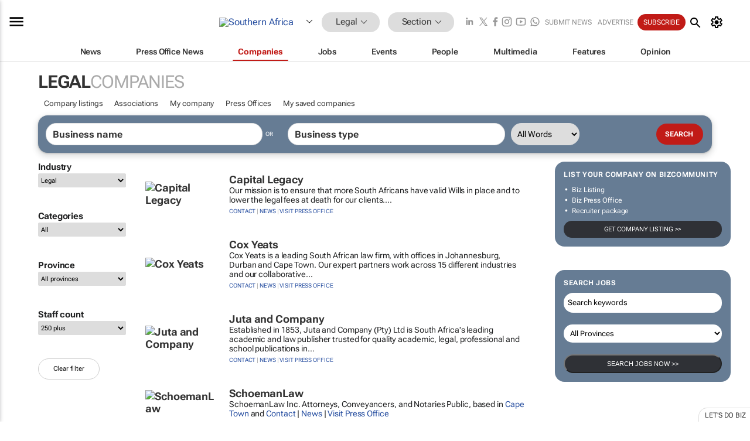

--- FILE ---
content_type: text/html; charset=utf-8
request_url: https://www.bizcommunity.com/Companies/416/364/mc-0.html
body_size: 26181
content:
<!doctype html>
<html lang="en">
<head>
<script>var gaBP='';gaBP=(typeof bizPlatform!=='undefined')?bizPlatform():'';</script><script async src="https://www.googletagmanager.com/gtag/js?id=G-4M01RQ45QJ"></script><script>window.dataLayer = window.dataLayer || [];function gtag(){dataLayer.push(arguments);}gtag('js', new Date());gtag('config','G-4M01RQ45QJ',{'dimension1':'364','dimension2':'364','dimension3':'416','dimension4':'12','dimension5':'0','dimension6':'0','dimension7':'3','dimension8':gaBP});</script>
<!--AD: /23319312375/Legal-->
<title>Legal companies on Bizcommunity</title>
<link rel="canonical" href="https://www.bizcommunity.com/Companies/416/364/mc-0.html">
<link rel="alternate" type="application/rss+xml" title="Southern Africa - Legal RSS Feed" href="https://www.bizcommunity.com/rss/416/364.html">
<meta name="title" content="Legal companies on Bizcommunity">
<meta name="description"  content="">
<meta name=keywords content="">
<meta http-equiv="Content-Language" content="en-us">
<meta http-equiv="content-type" content="text/html; charset=UTF-8">
<meta name="subject" content="Industry news">
<meta name="url"  content="https://www.bizcommunity.com/Companies/416/364/mc-0.html">
<meta name="robots" content="index,follow">
<meta name="viewport" content="width=device-width, initial-scale=1">
<meta name="theme-color" content="#ffffff">
<meta property="og:title" content="Legal companies on Bizcommunity">
<meta property="og:type" content="Website">
<meta property="og:description" content="" >
<meta property="og:site_name" content="Bizcommunity">
<meta property="og:url" content="https://www.bizcommunity.com/Companies/416/364/mc-0.html">
<meta name="image" property="og:image" content="https://www.bizcommunity.com/res/img/biz_balls_250.png">
<meta property="og:image:secure_url" content="https://www.bizcommunity.com/res/img/biz_balls_250.png">
<meta property="og:image:alt" content="">
<meta property="twitter:card" content="https://www.bizcommunity.com/res/img/biz_balls_250.png">
<meta name="twitter:card" content="summary_large_image"> 
<meta name="twitter:title" content="Legal companies on Bizcommunity"> 
<meta name="twitter:url" content="https://www.bizcommunity.com/Companies/416/364/mc-0.html"> 
<meta name="twitter:description" content=""> 
<meta name="twitter:image" content="https://www.bizcommunity.com/res/img/biz_balls_250.png"> 
<meta name="twitter:site" content="@Bizcommunity"> 
<meta name="twitter:creator" content=" @Bizcommunity"> 
<meta property="fb:app_id" content="144806878919221"> 
<link rel="preconnect" href="https://biz-file.com">
<link rel="preconnect" href="https://cdn.jsdelivr.net">
<link href="/res/css/public-desktop.css?s118e" rel=stylesheet>
<link href="/res/css/section-company.css?s3a" rel=stylesheet>
<link href="/res/css/test-site-live.css?s23" rel=stylesheet><link rel="icon" href="/favicon.ico" sizes="any"><link rel="icon" href="/res/img/favicon/favicon.svg" type="image/svg+xml"><link rel="apple-touch-icon" sizes="180x180" href="/res/img/favicon/apple-touch-icon.png"><link rel="icon" type="image/png" sizes="32x32" href="/res/img/favicon/favicon-32x32.png"><link rel="icon" type="image/png" sizes="16x16" href="/res/img/favicon/favicon-16x16.png"><link rel="manifest" href="/manifest.json"><link rel="apple-touch-icon" href="/res/img/biz-balls-apple-touch.png"><link rel="apple-touch-startup-image" href="/res/img/ios-startup.png"><style>.site-header-placeholder {background: transparent !important;} 
.body-container {margin-top:0px !important;} 
.btn-search--toggle{display:none;}
.CB_i{height: initial}
.RM_box--trending {.RM_small-square-link {display: none}}
.elevated-container--narrow-padding > div{position:static !important}

.front-page-jobs-container content-group { 
margin-top:10px !important;
}

.front-page-latest-jobs {
margin-top:10px !important;
}
	@media screen and (max-width: 768px) {
				.body-new-design--header-only.body-myaccount-page .site-header-placeholder {
					height: 94px;
				}
			}
.kMyAccountTable tr th {color: #fff !important;}
.CTS_title a {font-size: 27px;}
.kLargeTable td {padding: 4px;border: 1px solid #ccc;}</style>
<style>
@font-face {font-family:'Roboto Flex';font-style:normal;font-weight:100 1000;font-stretch:100%;font-display:swap;src:url(/res/font/roboto-flex-v9-wght-xtra.woff2) format('woff2');}
@supports (-webkit-hyphens:none){@font-face {font-family:'Roboto Flex';font-style:normal;font-weight:100 1000;font-stretch:100%;font-display:swap;src:url(/res/font/roboto-flex-v9-wght-xtra-safari.woff2) format('woff2');}}
</style>
<script>
var RNS = RNS || (Math.floor(Math.random() * 0x7FFFFFFF)+1).toString();
var _locationId=416;
var _categoryId=364;
var _contentType=12;
var _contentId=0;
var _pageName='Companies';
var jsPageType=3;
var adPosition = '';
</script>
<script src="/res/js/head.js?m49k"></script>
<script async="async" src="https://securepubads.g.doubleclick.net/tag/js/gpt.js"></script>
<script>window.googletag = window.googletag || {};window.googletag.cmd = window.googletag.cmd || [];var googletag = window.googletag;var googletagads = googletagads || [];googletag.cmd.push(function() {googletag.pubads().enableSingleRequest();googletag.pubads().disableInitialLoad();googletag.pubads().addEventListener('slotRenderEnded', function(event) {updateDFPAdSlot(event.slot.getSlotElementId(), event.isEmpty);});googletag.enableServices();});</script>
</head>
<body class=" body-is-public-page body-has-no-col has-wide-body body-page-type-3 body-browse-page body-new-design--header-only body-menu-home body-new-header-july" data-x="addScrollClasses:{'scrollDownClass':'body--scroll-down','scrollUpClass':'body--scroll-up'}">
<div class="site-header"><div class="SH-option"><div class="d-flex" style="align-items: center;justify-content: space-between"><div id="desktop-menuToggle-mainMenu" class="SHO-hamburger"><div class="hamburger  j-hamburger" id="j-hamburger" data-x="axH:{'fireOnlyOnce':true}" data-target="j-sideMenu" data-href="/Request/RenderSideMenuContent.aspx?0&si=j-sideMenu"  ><span class="icon"></span></div><div id="j-sideMenu" class="side-menu-content"><div class="d-flex justify-content-center align-items-center" style="height: 80vh;width: 100%;justify-content: center"><img src="/res/img/m-loading.gif" alt=""></div><div class="SMC-overlay" onclick="$('#j-sideMenu').toggleClass('side-menu-content--open');$('.j-hamburger').removeClass('is-active');"></div></div></div><div class="logo"><a href="/"><img class="logo-img" src="https://biz-file.com/res/img/logo.png" alt=""></a></div><a class="j-country-hover country-hover country-hover country-hover" data-x="pRID:{'on':'hover','delay':200,'transition':'none','position':'below','stretchToFitLinksWidth':false,'removeDelayIfPopupVisible':true}" data-target="jLR-Country-Popup-logo"
data-url="/Request/selectcountrypopup.aspx?l=416&amp;c=364" href="/SelectCountry.aspx?l=416&amp;c=364" data-option="show-images"><span class="kvertical-align"><img class="flag" src="https://biz-file.com/res/img/flag/21/416.gif" width="21" height="14" alt="Southern Africa"></span><span class="pagedropdown-icon-wrapper"><span class="mui-icon_expand-more-black"></span></span></a><div class="bread-crumb"><!---ksjlkds33--><a class="BC-i SM-i SM-i--industries-dropdown" data-x="pRID:{'on':'hoverOnly','delay':200,'transition':'none','position':'below','stretchToFitLinksWidth':false,'removeDelayIfPopupVisible':true}" data-target="j-ind-popup-ksjlkds33" data-url="/Request/SelectIndustryPopupDouble.aspx?ct=12&c=364&pcth=BCI-popup&bfn=" href="/Companies/416/364.html"><span class="BCI-text"> Legal </span><span class="mui-icon_expand-more-black"></span></a><div id="j-ind-popup-ksjlkds33" class="BCI-popup j-escape-hide breadcrum-header" style="display:none"></div><span class="BC-nav mui-icon_arrow-forward-100"></span><a class="BC-i BC-i--section SM-i SM-i--industries-dropdown" data-x="pRID:{'on':'hoverOnly','delay':200,'transition':'none','position':'below','stretchToFitLinksWidth':false,'removeDelayIfPopupVisible':true}" data-target="j-cat-popup-ksjlkds33" href="/Companies/416/364.html" data-url="/Request/SelectCategory.aspx?l=416&c=364&hfba=0"><span class="BCI-text">Section </span><span class="mui-icon_expand-more-black"></span></a><div id="j-cat-popup-ksjlkds33" class="BCI-popup j-escape-hide breadcrum-header" style="display:none"></div></div><div class="search-section SHOR-search"><div id="j-search-box-a665a11d8a48490cb30b4561bb873c5b" class="search-form search-form--cntrl right-search-search-control search-form--collapsed"><form class="d-flex align-items-center" method="post" action="/Search.aspx?l=416&c=1&s="  onfocusin="$('body').addClass('search-active');" onfocusout="$('body').removeClass('search-active');"><input id="j-search-input-right-search" placeholder="Search" name="s" class="search-input" type="text" oninput="document.querySelector('#j-btn-clear-text-right-search').style.display = this.value ? 'block' : 'none';" required /><div class="right-controls"><button id="j-btn-clear-text-right-search" class="btn-clear-text" aria-label="Clear search" type="button" onclick="document.getElementById('j-search-input-right-search').value = ''; this.style.display = 'none'; document.getElementById('j-search-input-right-search').focus();"><span class="clear-search-icon"></span></button><div class="btn-advanced-options" title="Advanced options" aria-label="Advanced options" data-x="pRID:{ 'on': 'hover','position': 'belowleft','transition': 'none'}" data-target="jSearch-PopUp-right-search"><span id="advanced-options-text-right-search" class="advanced-options-text"></span><span class="advanced-options-icon"></span></div></div><button class="btn-search" aria-label="Search" role="button"><span class="search-icon"></span></button><button id="j-btn-search-toggle-a665a11d8a48490cb30b4561bb873c5b" class="btn-search btn-search--toggle" aria-label="toogle" role="button"><span class="search-icon"></span></button><input id="j-ctype-right-search" hidden type="text" name="ctype"></form><div id="j-search-overlay-a665a11d8a48490cb30b4561bb873c5b" class="search-overlay"></div></div><div id="jSearch-PopUp-right-search" style="display:none;"><div class="pop1-arrow"></div><div class="pop1"><ul class="pop1-ul"><li txt="All" rel="/Request/SuggestAll.aspx"><a href="#" class="PUI-text" onclick="$('#j-ctype-right-search').val(0);$('#advanced-options-text-right-search').text('');">All</a></li><li txt="Articles" rel="/Request/SuggestArticles.aspx?l=416&c=364"><a  class="PUI-text" href="#" onclick="$('#j-ctype-right-search').val(1);$('#advanced-options-text-right-search').text('Articles');">Articles</a></li><li txt="Companies" rel="/Request/SuggestCompany.aspx"><a class="PUI-text" href="#" onclick="$('#j-ctype-right-search').val(12);$('#advanced-options-text-right-search').text('Companies');">Companies</a></li><li txt="Events" rel="/Request/SuggestEvents.aspx?l=416"><a class="PUI-text" href="#" onclick="$('#j-ctype-right-search').val(7);$('#advanced-options-text-right-search').text('Events');">Events</a></li><li txt="Galleries" rel="/Request/SuggestGalleries.aspx?l=416"><a  class="PUI-text" href="#" onclick="$('#j-ctype-right-search').val(8);$('#advanced-options-text-right-search').text('Galleries');">Galleries</a></li><li txt="Jobs" rel="/Request/SuggestJobs.aspx"><a  class="PUI-text" href="#" onclick="$('#j-ctype-right-search').val(10);$('#advanced-options-text-right-search').text('Jobs');">Jobs</a></li><li txt="People" rel="/Request/SuggestPeople.aspx"><a  class="PUI-text" href="#" onclick="$('#j-ctype-right-search').val(3);$('#advanced-options-text-right-search').text('People');">People</a></li></ul></div></div><script>onReady(function () {if (!true){return}let searchContainer = document.getElementById('j-search-box-a665a11d8a48490cb30b4561bb873c5b');let toggleButton = document.getElementById('j-btn-search-toggle-a665a11d8a48490cb30b4561bb873c5b');let overlay = document.getElementById('j-search-overlay-a665a11d8a48490cb30b4561bb873c5b');
let body = document.body;
// When the toggle is clicked
// 1. Toggle the class on the search container to inclde the collapsed open class
// 2. Add event listeners for scroll and click outside to remove the open class
// 3. When the overlay is clicked, remove the open class
// 4. When clicked outside the search container, and scroll of scrollHeight  remove the open class
toggleButton.addEventListener('click', function (e) {
e.preventDefault();
searchContainer.classList.toggle('search-form--collapsed-open');
overlay.classList.toggle('search-overlay--open');
body.classList.toggle('right-search-search-control-active');
let scrolled = false;
let scrollHeight = 300;
// Function to handle clicks outside the .search element
function handleClickOutside(event) {
if (!searchContainer.contains(event.target)) {
RemoveClassRemoveListeners();
}
}
// Function to handle scroll beyond 300px
function handleScroll() {
if (window.scrollY > scrollHeight && !scrolled) {
scrolled = true;
RemoveClassRemoveListeners();
}
}
// Function to toggle the class and remove both event listeners
function RemoveClassRemoveListeners() {
searchContainer.classList.remove('search-form--collapsed-open');
overlay.classList.remove('search-overlay--open');
body.classList.remove('right-search-search-control-active');
// Remove event listeners
window.removeEventListener('scroll', handleScroll);
document.removeEventListener('click', handleClickOutside);
}
// Attach event listeners for scroll and click outside
window.addEventListener('scroll', handleScroll);
document.addEventListener('click', handleClickOutside);
});
overlay.addEventListener('click', function () {
searchContainer.classList.remove('search-form--collapsed-open');
overlay.classList.remove('search-overlay--open');
body.classList.remove('right-search-search-control-active');});});</script></div></div><div class="SHO-right d-flex items-center"><div class="social-media-links d-flex">
<a class="icon-link icon-link--linkedin" href="https://za.linkedin.com/company/bizcommunity" target="_blank" rel="noopener,nofollow,noindex" title="Bizcommunity linkedIn">
<span class="sb-linkedin-testsite"></span></a>
<a class="icon-link icon-link--x" href="https://www.bizcommunity.com/advertise/contactus" target="_blank" rel="noopener,nofollow,noindex" title="Bizcommunity x/twitter">
<span class="sb-x-testsite"></span></a>
<a class="icon-link icon-link--facebook" href="https://www.facebook.com/Bizcommunity" target="_blank" rel="noopener,nofollow,noindex" title="Bizcommunity facebook">
<span class="sb-facebook-testsite mr-n-4px ml-n-4px"></span></a>
<a class="icon-link icon-link--instagram" href="https://www.instagram.com/bizcommunity/" target="_blank" rel="noopener,nofollow,noindex" title="Bizcommunity instagram">
<span class="sb-instagram-testsite"></span></a>
<a class="icon-link icon-link--youtube" href="https://www.youtube.com/@bizcommunity" target="_blank" rel="noopener,nofollow,noindex" title="Bizcommunity youtube">
<span class="sb-youtube-testsite"></span></a>
<a class="icon-link icon-link--whatsapp" href="https://www.whatsapp.com/channel/0029Vacw0EY4SpkIG5yGPh2h" target="_blank" rel="noopener,nofollow,noindex" title="Bizcommunity whatsapp">
<span class="sb-whatsapp-testsite"></span></a>
</div>
<a class="SHOR-icon-link"
data-x="pRID:{'on':'hover', 'delay': 200, 'transition': 'none', 'tailClass': 'pop1-arrow', 'position': 'below','resizeWhenContentChanges':true, 'stretchToFitLinksWidth': false, 'removeDelayIfPopupVisible': true,'preventDefaultLink':true}"
data-target="jHL-socialMediaPages"
data-url="/Request/SelectSocialMediaSitesPopup.aspx" href="https://www.bizcommunity.com/advertise/contactus"><span class="CHSRIL-icon m-icon m-icon_share "></span></a><div class="SHOR-links d-flex items-center justify-center cdhdi"><a class="SHORL-i SHORL-i--extra-link" data-target="jSubmitBox-3" data-url="/Request/SelectSubmitPopup.aspx?ru=%2fCompanies%2f416%2f364%2fmc-0.html" href="/SubmitNews.aspx?l=416&c=364">Submit news</a><a class="SHORL-i SHORL-i--extra-link"
href="https://www.bizcommunity.com/advertise?utm_source=bizcommunity&utm_medium=site&utm_campaign=topstrip">Advertise</a><a class="SHORL-i SHORL-i--cta" href="/Signup.aspx?l=196&c=1&ss=siteHeader">Subscribe</a><a class="SHORL-i SHORL-i--my-account  j-myaccount-hover d-flex" data-url="/Request/SelectMyAccountPopup.aspx?ru=%2fCompanies%2f416%2f364%2fmc-0.html" href="/MyAccount/Home.aspx" data-target="jMyAccountBox" href="/MyAccount/Home.aspx" aria-label="MyAccount"><span class="sm-myaccount-text">My Account</span><span class="icon mui-icon_cog j-myaccount-icon"></span></a></div><div class="SHO-controls--mobile"><ul class="sm-ul"><li class="search-toggle" onclick="$('.search-form').toggleClass('search-form--open-for-mobile');$('.SH-mobile-strip').toggleClass('d-none');$('.site-header').toggleClass('site-header--has-mobile-search');"></li><li class="ts-m-tool"><a class="sm-a sm-a--small-margin j-myaccount-hover" data-url="/Request/SelectMyAccountPopup.aspx?ru=%2fCompanies%2f416%2f364%2fmc-0.html" href="/MyAccount/Home.aspx" data-target="jMyAccountBox" href="/MyAccount/Home.aspx" aria-label="MyAccount"><span class="sm-myaccount-text"></span><span id="" class="icon mui-icon_cog j-myaccount-icon"></span></a></li></ul></div></div></div><div class="SH-top-strip"><div class="SHTS-menus d-flex"><div class="SHTS-middle d-flex"><div class="SHTSM-menu"><div class="site-menu d-flex"><div class="SM-items d-flex"><a class="SM-i SM-i--dropdown SM-i-News "
href="/Legal"  data-target="j-mi-News"><span class="SM-i-text d-flex items-center justify-between">News</span></a><a class="SM-i SM-i--dropdown SM-i-PressOffice "
href="/CompanyNews/416/364.html"  data-target="j-mi-PressOffice"><span class="SM-i-text d-flex items-center justify-between">Press Office News</span></a><a class="SM-i SM-i--dropdown SM-i--current SM-i-Companies "
href="/Companies/416/364.html"  data-target="j-mi-Companies"><span class="SM-i-text d-flex items-center justify-between">Companies</span></a><a class="SM-i SM-i--dropdown SM-i-Jobs "
href="/JobIndustries.aspx?l=416&c=1"  data-target="j-mi-Jobs"><span class="SM-i-text d-flex items-center justify-between">Jobs</span></a><a class="SM-i SM-i--dropdown SM-i-Events "
href="/Events/416/364.html"  data-target="j-mi-Events"><span class="SM-i-text d-flex items-center justify-between">Events</span></a><a class="SM-i SM-i--dropdown SM-i-People "
href="/People/196/364.html"  data-target="j-mi-People"><span class="SM-i-text d-flex items-center justify-between">People</span></a><a class="SM-i SM-i--dropdown SM-i-Multimedia "
href="/Multimedia/416/364.html"  data-target="j-mi-Multimedia"><span class="SM-i-text d-flex items-center justify-between">Multimedia</span></a><a class="SM-i SM-i--dropdown SM-i-SpecialSections "
href="https://www.bizcommunity.com/advertise/sponsorship-content"  data-target="j-mi-SpecialSections"><span class="SM-i-text d-flex items-center justify-between">Features</span></a><a class="SM-i SM-i--dropdown SM-i-Contributors "
href="/ContributorArticles/416/364.html"  data-target="j-mi-Contributors"><span class="SM-i-text d-flex items-center justify-between">Opinion</span></a><div class="SM-items--block"><a class="SM-i"
href="https://www.bizcommunity.com/advertise?utm_source=bizcommunity&utm_medium=site&utm_campaign=topstrip"><span class="SM-i-text d-flex items-center justify-between">Advertise</span></a><a class="SM-i j-myaccount-hover" data-target="jSubmitBox-2" data-url="/Request/SelectSubmitPopup.aspx?ru=%2fCompanies%2f416%2f364%2fmc-0.html" href="/SubmitNews.aspx?l=416&c=364"><span class="SM-i-text d-flex items-center justify-between">Submit news</span></a><div class="myaccount-popup shadow-2" id="jSubmitBox-2" style="display:none;width:fit-content;" data-track="top strip my account pop up"></div></div></div><div id="j-mi-News" class="mm-popup" style="display:none;"><div class="pop1 clear-before-after"><ul class="pop1-col pop1-ul"><li><a class="PUI-text" href="/Legal">News</a></li><li><a class="PUI-text" href="/CompanyNews/416/364.html">Company news</a></li><li><a class="PUI-text" href="/InBriefs/416/364.html">In briefs</a></li><li><a class="PUI-text" href="/PeopleNews/416/364.html">New appointments</a></li><li><a class="PUI-text" href="/Accounts/416/5.html">New business</a></li><li><a class="PUI-text" href="/NewsletterList.aspx">Newsletters</a></li><li><a class="PUI-text" href="/MostReadArticles/416/364.html">Most read articles</a></li><li><a class="PUI-text" href="/MySavedContent.aspx?id=0&ct=1">Saved content</a></li></ul><div class="pop1-col pop1-right"><a class="kSubmitButton kRound" href="/SubmitNews.aspx?l=416&c=364" title="Submit news" rel="noindex">Submit news</a></div></div></div><div id="j-mi-PressOffice" class="mm-popup" style="display:none;"><div class="pop1 clear-before-after"><ul class="pop1-col pop1-ul"><li><a class="PUI-text" href="/CompanyNews/416/364.html">Press Office news</a></li><li><a class="PUI-text" href="/PressOffices/416/364.html">Press Offices</a></li><li><a class="PUI-text" href="/advertise/bizoffice?utm_source=bizcommunity&utm_medium=site&utm_campaign=link-topMenu">Press Office info</a></li><li><a class="PUI-text" href="/MyAccount/Companies.aspx">My Press Office</a></li></ul><div class="pop1-col pop1-right"><a class="kSubmitButton kRound" href="/SubmitNews.aspx?l=416&c=364" title="Publish your news on Biz" rel="noindex">Publish your news on Biz</a></div></div></div><div id="j-mi-Companies" class="mm-popup" style="display:none;"><div class="pop1 clear-before-after"><ul class="pop1-col pop1-ul"><li><a class="PUI-text" href="/Companies/416/364.html">Companies</a></li><li><a class="PUI-text" href="/CompanyNews/416/364.html">Company news</a></li><li><a class="PUI-text" href="/PressOfficeList.aspx">Press Office Newsrooms</a></li><li><a class="PUI-text" href="/MyAccount/Companies.aspx">My company</a></li><li><a class="PUI-text" href="/MySavedCompanies.aspx">My saved companies</a></li></ul><div class="pop1-col pop1-right"><a class="kSubmitButton kRound" href="/ListCompany.aspx?l=416&c=364" title="Get a Biz listing" rel="noindex">Get a Biz listing</a><a class="kSubmitButton kRound" href="/SubmitNews.aspx?l=416&c=364" title="Publish your news on Biz" rel="noindex">Publish your news on Biz</a></div></div></div><div id="j-mi-Jobs" class="mm-popup" style="display:none;"><div class="pop1 clear-before-after"><ul class="pop1-col pop1-ul"><li><a class="PUI-text" href="/JobIndustries.aspx?l=416&c=1">Jobs offered</a></li><li><a class="PUI-text" href="/JobsWanted.aspx?l=416&c=364&ct=11">Jobs wanted</a></li><li><a class="PUI-text" href="/MySavedJobs.aspx">My saved jobs</a></li><li><a class="PUI-text" href="/MyAccount/CVView.aspx">My CV</a></li><li><a class="PUI-text" href="/Recruiters/416/364.html">Recruiters</a></li><li><a class="PUI-text" href="/CompaniesRecruiting/416/364.html">Companies recruiting</a></li><li><a class="PUI-text" href="/PostJobOffered.aspx?">Post your job ad</a></li><li><a class="PUI-text" href="/MyAccount/Jobs.aspx">Recruitment login</a></li></ul><div class="pop1-col pop1-right"><a class="kSubmitButton kRound" href="/PostJob.aspx" title="Post a job" rel="noindex">Post a job</a></div></div></div><div id="j-mi-Events" class="mm-popup" style="display:none;"><div class="pop1 clear-before-after"><ul class="pop1-col pop1-ul"><li><a class="PUI-text" href="/Events/416/364/cst-3.html">Industry events</a></li><li><a class="PUI-text" href="/Events/416/364/cst-4.html">Workshops</a></li><li><a class="PUI-text" href="/Events/416/364/cst-106.html">Other</a></li><li><a class="PUI-text" href="/Calendar/416/5.html">Calendar</a></li></ul><div class="pop1-col pop1-right"><a class="kSubmitButton kRound" href="/SubmitEvent.aspx" title="Submit event" rel="noindex">Submit event</a></div></div></div><div id="j-mi-People" class="mm-popup" style="display:none;"><div class="pop1 clear-before-after"><ul class="pop1-col pop1-ul"><li><a class="PUI-text" href="/People/196/364.html">Find people</a></li><li><a class="PUI-text" href="/EditProfile.aspx">Edit my profile</a></li></ul><div class="pop1-col pop1-right"></div></div></div><div id="j-mi-Multimedia" class="mm-popup" style="display:none;"><div class="pop1 clear-before-after"><ul class="pop1-col pop1-ul"><li><a class="PUI-text" href="/Videos/416/364.html">Videos</a></li><li><a class="PUI-text" href="/Audios/416/364.html">Audios</a></li><li><a class="PUI-text" href="/Galleries/416/364.html">Galleries</a></li><li><a class="PUI-text" href="/Multimedia/416/589.html">BizTakeouts</a></li></ul><div class="pop1-col pop1-right"><a class="kSubmitButton kRound" href="/MyAccount/SubmitMultimediaAd.aspx" title="Submit your media" rel="noindex">Submit your media</a></div></div></div><!-- These sub menus are loaded at run time, Check the method that creates the cRenderMenuItem menu list --><div id="j-mi-SpecialSections" class="mm-popup" style="display:none;"><div class="pop1 clear-before-after"><ul class="pop1-col pop1-ul"><li><a class="PUI-text" href="/BizTrends">BizTrends</a></li><li><a class="PUI-text" href="/Pendoring">Pendoring</a></li><li><a class="PUI-text" href="/EffieAwards">Effie Awards</a></li><li><a class="PUI-text" href="/BizTrendsTV">BizTrendsTV</a></li><li><a class="PUI-text" href="/NedbankIMC">IMC Conference</a></li><li><a class="PUI-text" href="/OrchidsandOnions">Orchids and Onions</a></li><li><a class="PUI-text" href="/TheLeadCreative">The Lead Creative</a></li><li><a class="PUI-text" href="/LoeriesCreativeWeek">Loeries Creative Week</a></li><li><a class="PUI-text" href="/SpecialSections.aspx">More Sections</a></li></ul><div class="pop1-col pop1-right"><a class="kSubmitButton kRound" href="https://www.bizcommunity.com/advertise/sponsorship-content" title="Features calendar" rel="noindex">Features calendar</a></div></div></div><div id="j-mi-Contributors" class="mm-popup" style="display:none;"><div class="pop1 clear-before-after"><ul class="pop1-col pop1-ul"><li><a class="PUI-text" href="/ContributorArticles/416/364.html">Articles</a></li></ul><div class="pop1-col pop1-right"><a class="kSubmitButton kRound" href="/SubmitNews.aspx?l=416&c=364" title="Contribute" rel="noindex">Contribute</a></div></div></div></div><div id="j-industryDropDown-site-menu" class="industryDropDown" style="display:none;min-width: 200px"></div></div></div></div></div><div class="SHTS-search-section SH-toggle-search-section"><div class="SHSS-search-box"><div id="j-search-box-55f05910360c49ccbe08d70ed4d8241c" class="search-form search-form--cntrl header-search-search-control "><form class="d-flex align-items-center" method="post" action="/Search.aspx?l=416&c=1&s="  onfocusin="$('body').addClass('search-active');" onfocusout="$('body').removeClass('search-active');"><input id="j-search-input-header-search" placeholder="Search" name="s" class="search-input" type="text" oninput="document.querySelector('#j-btn-clear-text-header-search').style.display = this.value ? 'block' : 'none';" required /><div class="right-controls"><button id="j-btn-clear-text-header-search" class="btn-clear-text" aria-label="Clear search" type="button" onclick="document.getElementById('j-search-input-header-search').value = ''; this.style.display = 'none'; document.getElementById('j-search-input-header-search').focus();"><span class="clear-search-icon"></span></button><div class="btn-advanced-options" title="Advanced options" aria-label="Advanced options" data-x="pRID:{ 'on': 'hover','position': 'belowleft','transition': 'none'}" data-target="jSearch-PopUp-header-search"><span id="advanced-options-text-header-search" class="advanced-options-text"></span><span class="advanced-options-icon"></span></div></div><button class="btn-search" aria-label="Search" role="button"><span class="search-icon"></span></button><button id="j-btn-search-toggle-55f05910360c49ccbe08d70ed4d8241c" class="btn-search btn-search--toggle" aria-label="toogle" role="button"><span class="search-icon"></span></button><input id="j-ctype-header-search" hidden type="text" name="ctype"></form><div id="j-search-overlay-55f05910360c49ccbe08d70ed4d8241c" class="search-overlay"></div></div><div id="jSearch-PopUp-header-search" style="display:none;"><div class="pop1-arrow"></div><div class="pop1"><ul class="pop1-ul"><li txt="All" rel="/Request/SuggestAll.aspx"><a href="#" class="PUI-text" onclick="$('#j-ctype-header-search').val(0);$('#advanced-options-text-header-search').text('');">All</a></li><li txt="Articles" rel="/Request/SuggestArticles.aspx?l=416&c=364"><a  class="PUI-text" href="#" onclick="$('#j-ctype-header-search').val(1);$('#advanced-options-text-header-search').text('Articles');">Articles</a></li><li txt="Companies" rel="/Request/SuggestCompany.aspx"><a class="PUI-text" href="#" onclick="$('#j-ctype-header-search').val(12);$('#advanced-options-text-header-search').text('Companies');">Companies</a></li><li txt="Events" rel="/Request/SuggestEvents.aspx?l=416"><a class="PUI-text" href="#" onclick="$('#j-ctype-header-search').val(7);$('#advanced-options-text-header-search').text('Events');">Events</a></li><li txt="Galleries" rel="/Request/SuggestGalleries.aspx?l=416"><a  class="PUI-text" href="#" onclick="$('#j-ctype-header-search').val(8);$('#advanced-options-text-header-search').text('Galleries');">Galleries</a></li><li txt="Jobs" rel="/Request/SuggestJobs.aspx"><a  class="PUI-text" href="#" onclick="$('#j-ctype-header-search').val(10);$('#advanced-options-text-header-search').text('Jobs');">Jobs</a></li><li txt="People" rel="/Request/SuggestPeople.aspx"><a  class="PUI-text" href="#" onclick="$('#j-ctype-header-search').val(3);$('#advanced-options-text-header-search').text('People');">People</a></li></ul></div></div><script>onReady(function () {if (!false){return}let searchContainer = document.getElementById('j-search-box-55f05910360c49ccbe08d70ed4d8241c');let toggleButton = document.getElementById('j-btn-search-toggle-55f05910360c49ccbe08d70ed4d8241c');let overlay = document.getElementById('j-search-overlay-55f05910360c49ccbe08d70ed4d8241c');
let body = document.body;
// When the toggle is clicked
// 1. Toggle the class on the search container to inclde the collapsed open class
// 2. Add event listeners for scroll and click outside to remove the open class
// 3. When the overlay is clicked, remove the open class
// 4. When clicked outside the search container, and scroll of scrollHeight  remove the open class
toggleButton.addEventListener('click', function (e) {
e.preventDefault();
searchContainer.classList.toggle('search-form--collapsed-open');
overlay.classList.toggle('search-overlay--open');
body.classList.toggle('header-search-search-control-active');
let scrolled = false;
let scrollHeight = 300;
// Function to handle clicks outside the .search element
function handleClickOutside(event) {
if (!searchContainer.contains(event.target)) {
RemoveClassRemoveListeners();
}
}
// Function to handle scroll beyond 300px
function handleScroll() {
if (window.scrollY > scrollHeight && !scrolled) {
scrolled = true;
RemoveClassRemoveListeners();
}
}
// Function to toggle the class and remove both event listeners
function RemoveClassRemoveListeners() {
searchContainer.classList.remove('search-form--collapsed-open');
overlay.classList.remove('search-overlay--open');
body.classList.remove('header-search-search-control-active');
// Remove event listeners
window.removeEventListener('scroll', handleScroll);
document.removeEventListener('click', handleClickOutside);
}
// Attach event listeners for scroll and click outside
window.addEventListener('scroll', handleScroll);
document.addEventListener('click', handleClickOutside);
});
overlay.addEventListener('click', function () {
searchContainer.classList.remove('search-form--collapsed-open');
overlay.classList.remove('search-overlay--open');
body.classList.remove('header-search-search-control-active');});});</script></div></div><div class="SH-mobile-strip d-mobile-only"><div id="j-mobile-subheader-wrapper" class="mobile-subheader-wrapper"><nav class="mobile-subheader"><ul id="j-menu-horizontal-scroll" class="menu-horizontal-scroll"><li class="" ><a href="/Companies/416/364.html">Company listing</a></li><li class="" ><a href="/Associations/416/364.html">Associations</a></li><li class="" ><a href="/MyAccount/Companies.aspx">My company</a></li><li class="" ><a href="/PressOfficeList.aspx">Press Offices</a></li><li class="" ><a href="/MySavedCompanies.aspx">My saved companies</a></li></ul></nav><ul  id="j-menu-horizontal-scroll_submenu" class="menu-horizontal-scroll menu-horizontal-scroll_submenu "><li><a href="/Companies/416/1.html" >All Companies</a></li><li><a  class="j-mobilemenu-hover" data-target="j-mobileMenuIndustryPopUp">Legal <span class="sprite-misc sprite-misc-arrow-dropdown-solid-black sprite-d-11x6"></span></ a></li><li><a  class="j-mobilemenu-hover" data-target="j-MobileMenuCategoryPopUp">Category <span class="sprite-misc sprite-misc-arrow-dropdown-solid-black sprite-d-11x6"></span></ a></li></ul><div id="j-mobileMenuIndustryPopUp" class="mh-dropdown"style="display:none;"><ul class="mobilemenu-dropdown pop1-col pop1-compact-ul"><li><a href="/Allindustries">Home</a></li><li><a href="/Companies/416/364.html">Legal</a></li><li class="" ><a href="/Companies/416/11.html">Marketing &amp; Media</a></li><li class="" ><a href="/Companies/416/358.html">Agriculture</a></li><li class="" ><a href="/Companies/416/454.html">Automotive</a></li><li class="" ><a href="/Companies/416/360.html">Construction &amp; Engineering</a></li><li class="" ><a href="/Companies/416/371.html">Education</a></li><li class="" ><a href="/Companies/416/355.html">Energy &amp; Mining</a></li><li class="" ><a href="/Companies/416/836.html">Entrepreneurship</a></li><li class="" ><a href="/Companies/416/356.html">ESG &amp; Sustainability</a></li><li class="" ><a href="/Companies/416/357.html">Finance</a></li><li class="" ><a href="/Companies/416/148.html">Healthcare</a></li><li class="" ><a href="/Companies/416/362.html">HR &amp; Management</a></li><li class="" ><a href="/Companies/416/379.html">ICT</a></li><li class="" ><a href="/Companies/416/427.html">Lifestyle</a></li><li class="" ><a href="/Companies/416/389.html">Logistics &amp; Transport</a></li><li class="" ><a href="/Companies/416/365.html">Manufacturing</a></li><li class="" ><a href="/Companies/416/368.html">Property</a></li><li class="" ><a href="/Companies/416/160.html">Retail</a></li><li class="" ><a href="/Companies/416/373.html">Tourism &amp; Travel</a></li><li ><a href="/Articles//1/11/g-1.html">International</a></li><li><a style="text-transform:uppercase" href="/SubmitNews.aspx">Submit news</a></li></ul></div><div id="j-MobileMenuCategoryPopUp" class="mh-dropdown" style="display:none;"><ul class="mobilemenu-dropdown pop1-col pop1-compact-ul"><li><a href="/Companies/416/739.html" >Competition Law </a></li><li><a href="/Companies/416/818.html" >Consumer Law </a></li><li><a href="/Companies/416/547.html" >Corporate & Commercial Law </a></li><li><a href="/Companies/416/549.html" >Criminal Law </a></li><li><a href="/Companies/416/639.html" >Cyber Law </a></li><li><a href="/Companies/416/638.html" >Environmental Law </a></li><li><a href="/Companies/416/887.html" >Family Law </a></li><li><a href="/Companies/416/828.html" >Human Rights Law </a></li><li><a href="/Companies/416/762.html" >Immigration & Citizenship Law </a></li><li><a href="/Companies/416/825.html" >Intellectual Property Law </a></li><li><a href="/Companies/416/548.html" >Labour Law </a></li><li><a href="/Companies/416/637.html" >Land & Property Law </a></li><li><a href="/Companies/416/738.html" >Law of Succession </a></li><li><a href="/Companies/416/546.html" >Law Practice </a></li><li><a href="/Companies/416/717.html" >Legislation & Regulation </a></li><li><a href="/Companies/416/740.html" >Media & Entertainment Law </a></li><li><a href="/Companies/416/716.html" >Medical Law </a></li><li><a href="/Companies/416/737.html" >Public Liability & Personal Injury </a></li><li><a href="/Companies/416/710.html" >Tax Law </a></li><li><a href="/Companies/416/727.html" >Trends </a></li></ul></div></div></div></div></div>
<div id="j-site-header-placeholder" class="site-header-placeholder"></div>
<div id="jLR-Country-Popup-logo" style="display:none; min-width: 200px;"></div>
<div id="jLR-Country-Popup" style="display:none; min-width: 200px;"></div>
<div class="myaccount-popup shadow-2" id="jMyAccountBox" style="display:none;width:fit-content;width:150px" data-track="top strip my account pop up"></div>
<!-- Hidden div element -->
<div id="jHL-socialMediaPages" style="display:none"></div>
<div id="j-mobilebottomtoolbar" class="mbt d-mobile-only"><div id="j-mobilebottomtoolbar-industries" class="mbt-industries"><div class="mbt-menuitem mbt-menuitem_industries "><a href="/Agriculture">Agriculture</a></div><div class="mbt-menuitem mbt-menuitem_industries "><a href="/Automotive">Automotive</a></div><div class="mbt-menuitem mbt-menuitem_industries "><a href="/Construction">Construction &amp; Engineering</a></div><div class="mbt-menuitem mbt-menuitem_industries "><a href="/Education">Education</a></div><div class="mbt-menuitem mbt-menuitem_industries "><a href="/Energy">Energy &amp; Mining</a></div><div class="mbt-menuitem mbt-menuitem_industries "><a href="/Entrepreneurship">Entrepreneurship</a></div><div class="mbt-menuitem mbt-menuitem_industries "><a href="/ESG-Sustainability">ESG &amp; Sustainability</a></div><div class="mbt-menuitem mbt-menuitem_industries "><a href="/Finance">Finance</a></div><div class="mbt-menuitem mbt-menuitem_industries "><a href="/Healthcare">Healthcare</a></div><div class="mbt-menuitem mbt-menuitem_industries "><a href="/HR">HR &amp; Management</a></div><div class="mbt-menuitem mbt-menuitem_industries "><a href="/IT">ICT</a></div><div class="mbt-menuitem mbt-menuitem_industries "><a href="/Legal">Legal</a></div><div class="mbt-menuitem mbt-menuitem_industries "><a href="/Lifestyle">Lifestyle</a></div><div class="mbt-menuitem mbt-menuitem_industries "><a href="/Logistics">Logistics &amp; Transport</a></div><div class="mbt-menuitem mbt-menuitem_industries "><a href="/Manufacturing">Manufacturing</a></div><div class="mbt-menuitem mbt-menuitem_industries "><a href="/MarketingMedia">Marketing &amp; Media</a></div><div class="mbt-menuitem mbt-menuitem_industries "><a href="/Property">Property</a></div><div class="mbt-menuitem mbt-menuitem_industries "><a href="/Retail">Retail</a></div><div class="mbt-menuitem mbt-menuitem_industries "><a href="/Tourism">Tourism &amp; Travel</a></div></div><div class="mbt-scroll d-flex"><a href="/AllIndustries" class="MBTS-link"><div class="MBTSL-icon-container "><span class="icon mui-icon_home"></span></div><p class="MBTSL-caption">News</p></a><a id="j-industriesmenu" href="#" class="MBTS-link "><div class="MBTSL-icon-container "><span class="icon mui-icon_app"></span></div><p class="MBTSL-caption">Industries</p></a><a href="/Companies/416/364.html" class="MBTS-link"><div class="MBTSL-icon-container  MBTSL-icon-container--current "><span class="icon mui-icon_company"></span></div><p class="MBTSL-caption">Companies</p></a><a href="/JobIndustries.aspx?l=416&c=364" class="MBTS-link"><div class="MBTSL-icon-container "><span class="icon mui-icon_work"></span></div><p class="MBTSL-caption">Jobs</p></a><a href="/Events/416/364.html" class="MBTS-link"><div class="MBTSL-icon-container "><span class="icon mui-icon_calender"></span></div><p class="MBTSL-caption">Events</p></a><a href="/People/416/364.html" class="MBTS-link"><div class="MBTSL-icon-container "><span class="icon mui-icon_groups"></span></div><p class="MBTSL-caption">People</p></a><a href="/Videos/416/364.html" class="MBTS-link"><div class="MBTSL-icon-container "><span class="icon mui-icon_play"></span></div><p class="MBTSL-caption">Video</p></a><a href="/Audios/416/364.html" class="MBTS-link"><div class="MBTSL-icon-container "><span class="icon mui-icon_sound"></span></div><p class="MBTSL-caption">Audio</p></a><a href="/Galleries/416/364.html" class="MBTS-link"><div class="MBTSL-icon-container "><span class="icon mui-icon_gallaries"></span></div><p class="MBTSL-caption">Galleries</p></a><a href="/MyAccount/SubmitArticle.aspx" class="MBTS-link"><div class="MBTSL-icon-container "><span class="icon mui-icon_post-ad"></span></div><p class="MBTSL-caption">Submit content</p></a><a href="/MyAccount/Home.aspx" class="MBTS-link"><div class="MBTSL-icon-container "><span class="icon mui-icon_person"></span></div><p class="MBTSL-caption">My Account</p></a><a href="https://www.bizcommunity.com/advertise" class="MBTS-link"><div class="MBTSL-icon-container "><span class="icon mui-icon_brand-awareness"></span></div><p class="MBTSL-caption">Advertise with us</p></a></div></div>

<div  class="body-container body-center " >

<!--AD leaderboard-top -->
<div id='div-gpt-ad-51839744-0942-4a17-be1c-c7f33ff1e181-639042816012562781' class='j-adslot jxa bizad ad-leaderboard-top d-desktop-only ' style='width:970px;height:90px;' data-width='970' data-height='90' data-adtype='leaderboard-top' data-adunit='/23319312375/Legal' data-tname='pos' data-tvalue='leaderboard-top' data-visible data-platform='2' data-adwidthlimit='0'></div>

<div class="subheader h-containsearch"><div class="subheader-top  d-desktop-only"><div class="col1"><h1 id="page-heading" class="pageheading ">Legal <span><span class="PH-second-part">Companies</span></span></h1></div></div><div class="submenu d-desktop-only"><div class="sm-left"><ul><li ><a href="/Companies/416/364.html">Company listings</a></li><li ><a href="/Associations/416/364.html">Associations</a></li><li ><a href="/MyAccount/Companies.aspx">My company</a></li><li  class="last" ><a href="/PressOfficeList.aspx">Press Offices</a></li><li  class="last" ><a href="/MySavedCompanies.aspx">My saved companies</a></li></ul></div></div></div><div class="searchbox"><form method="post" action="/Companies/416/364.html"><table class="searchbox-top-table"><tr class="searchbox-controls"><td><input type="text" id="xBusinessName" name="xBusinessName" size="20" onclick="this.value='';" maxlength="50" value="Business name" /></td><td class="sb-conj-td">or</td><td><input type="text" id="xBusinessType" name="xBusinessType" size="20" onclick="this.value='';" maxlength="50" value="Business type" /></td><td><select id="xSearchMatch" name="xSearchMatch"><option value="1">All Words</option><option value="2">Any Words</option><option value="3">Exact Phrase</option><option value="4">Custom</option></select></td><td class="sb-submit-td"><input id="xSubmit" name="xSubmit" value="Search" type="submit"></td></tr></table></form></div><style>li.mm-current a.mm-a {border-top: none;}</style><div id="main-companies-416-364-12-0" class="j-main main has-left-margin has-right-margin"><div class="left-margin left-col_directory elevated-container-left-margin" ><div style="width:150px;" data-x="stkyBx:{'topTriggerOffset':0,'topOffset':80,'stickEndElem':'.main','forceSticky':true,'show_placeholder':false}"><div class="left-margin-filter"><div class="LM_box"><h2 class="LM_heading">Industry</h2><div class="LM_content xc"><ul class="left-margin-industry "><li class="LM_i"><a rel="nofollow" href="/Companies/416/1.html">All</a></li><li class="LM_i"><a rel="nofollow" href="/Companies/416/358/emin-250/emax-0/bel-1.html">Agriculture</a></li><li class="LM_i"><a rel="nofollow" href="/Companies/416/454/emin-250/emax-0/bel-1.html">Automotive</a></li><li class="LM_i"><a rel="nofollow" href="/Companies/416/360/emin-250/emax-0/bel-1.html">Construction &amp; Engineering</a></li><li class="LM_i"><a rel="nofollow" href="/Companies/416/371/emin-250/emax-0/bel-1.html">Education</a></li><li class="LM_i"><a rel="nofollow" href="/Companies/416/355/emin-250/emax-0/bel-1.html">Energy &amp; Mining</a></li><li class="LM_i"><a rel="nofollow" href="/Companies/416/836/emin-250/emax-0/bel-1.html">Entrepreneurship</a></li><li class="LM_i"><a rel="nofollow" href="/Companies/416/356/emin-250/emax-0/bel-1.html">ESG &amp; Sustainability</a></li><li class="LM_i"><a rel="nofollow" href="/Companies/416/357/emin-250/emax-0/bel-1.html">Finance</a></li><li class="LM_i"><a rel="nofollow" href="/Companies/416/148/emin-250/emax-0/bel-1.html">Healthcare</a></li><li class="LM_i"><a rel="nofollow" href="/Companies/416/362/emin-250/emax-0/bel-1.html">HR &amp; Management</a></li><li class="LM_i"><a rel="nofollow" href="/Companies/416/379/emin-250/emax-0/bel-1.html">ICT</a></li><li class="LM_i"><a class="kCurrent" rel="nofollow" href="/Companies/416/364/emin-250/emax-0/bel-1.html">Legal</a></li><li class="LM_i"><a rel="nofollow" href="/Companies/416/427/emin-250/emax-0/bel-1.html">Lifestyle</a></li><li class="LM_i"><a rel="nofollow" href="/Companies/416/389/emin-250/emax-0/bel-1.html">Logistics &amp; Transport</a></li><li class="LM_i"><a rel="nofollow" href="/Companies/416/365/emin-250/emax-0/bel-1.html">Manufacturing</a></li><li class="LM_i"><a rel="nofollow" href="/Companies/416/11/emin-250/emax-0/bel-1.html">Marketing &amp; Media</a></li><li class="LM_i"><a rel="nofollow" href="/Companies/416/368/emin-250/emax-0/bel-1.html">Property</a></li><li class="LM_i"><a rel="nofollow" href="/Companies/416/160/emin-250/emax-0/bel-1.html">Retail</a></li><li class="LM_i"><a rel="nofollow" href="/Companies/416/373/emin-250/emax-0/bel-1.html">Tourism &amp; Travel</a></li></ul></div></div><div class="LM_box"><h2 class="LM_heading">Categories</h2><div class="LM_content xc"><ul class="left-margin-category clean"><li class="LM_i"><a rel="nofollow" href="/Companies/416/364/emin-250/emax-0/bel-1.html">All</a></li></ul></div></div><div class="LM_box"><h2 class="LM_heading">Province</h2><div class="LM_content xc"><ul class="left-margin-prov clean"><li class="LM_i"><a rel="nofollow" href="/Companies/416/364/emin-250/emax-0/bel-1.html">All provinces</a></li></ul></div></div><div class="LM_box"><h2 class="LM_heading">Staff count</h2><div class="LM_content xc"><ul class="left-margin-staffcount "><li class="LM_i"><a rel="nofollow" href="/Companies/416/364/bel-1.html">All</a></li><li class="LM_i"><a rel="nofollow" href="/Companies/416/364/emin-1/emax-9/bel-1.html">1-9</a></li><li class="LM_i"><a rel="nofollow" href="/Companies/416/364/emin-10/emax-19/bel-1.html">10-19</a></li><li class="LM_i"><a rel="nofollow" href="/Companies/416/364/emin-20/emax-49/bel-1.html">20-49</a></li><li class="LM_i"><a rel="nofollow" href="/Companies/416/364/emin-50/emax-249/bel-1.html">50-249</a></li><li class="LM_i"><a class="kCurrent" rel="nofollow" href="/Companies/416/364/emin-250/emax-0/bel-1.html">250 plus</a></li></ul></div></div><a id="" class="d-flex biz-btn biz-btn--outlined  " href="/Companies/416/364.html" ><span class="BB_caption">Clear filter</span></a><script>onReady(function() {$('.left-margin-industry, .left-margin-category, .left-margin-prov, .left-margin-staffcount').ulToSelect({ selectedAnchorClass: 'kCurrent', newClass: 'LMB_select' }); $('.LM_box,.left-margin').show();})</script></div></div></div><div class="right-margin"><div class="j-companies-browse-right-margin"><div class="RM_box RM_box--action-box" style=" " ><span class="RMB-AB_title">LIST YOUR COMPANY ON BIZCOMMUNITY</span><div class="RMB-AB_body"><ul class=""><li class="RM_i"><a href="/advertise/bizoffice"><span class="RMI-text">Biz Listing</span></a></li><li class="RM_i"><a href="/AdvertisingWebsite"><span class="RMI-text">Biz Press Office</span></a></li><li class="RM_i"><a href="/AdvertisingRecruitment.html"><span class="RMI-text">Recruiter package</span></a></li></ul></div><div class="RHMB-AB_footer actionbox-footer"><a class="RMB-AB_submit-btn RMB-AB_submit-btn--dark" href="mailto:sales@bizcommunity.com?subject=Bizcommunity%20enquiry" title="Get company listing">Get company listing >></a></div></div><div class="RM_box--action-box"><form method="post" action="/JobsOffered/416/364.html"><span class="RMB-AB_title">Search jobs</span><div class="RMB-AB_body"><input type="text" maxlength="50" size="40" name="bjs" id="bjs" placeholder="Search keywords"><!--Location--><select id="pi" name="pi"><option value="0">All Provinces</option></select></div><div class="RMB-AB_footer actionbox-footer"><button class="RMB-AB_submit-btn RMB-AB_submit-btn--dark" type="submit">Search Jobs now >></button></div></form></div></div></div><div id="j-mid-col" class="mid-col"><div id="j-bottom-slideIn" class="bottom-slideIn bottom-slideIn--animation" style="display:none">
<div id="j-BS_content" class="BS_content d-flex">
<p class="BS_caption">Subscribe to daily business and company news across 19 industries</p>
<form id="j-BS-form" class="BS_form" action="/Signup.aspx?l=416&c=364&ss=bottombar" method="post" onSubmit="formSubmit()"><input name="ea" placeholder="Your email address" class="BS_input" type="email" required><button class="BS_submit-btn" type="submit" href="/Signup.aspx?ss=bottomSlidein&l=416&c=364&ss=bottombar" >SUBSCRIBE</button><div style="clear:both;"></div></form><a id="BS_close-btn" class="BS_close-button" data-x="closeBtn:{'divIdToUnhide':'j-bottom-slideIn','functionOnRemove':'closeBottomSlideIn','cookieName':'sbbc'}" href="#"  aria-label="Close">&times;</a></div></div><script>function formSubmit(){set_cookie('sbbc', "1");setTimeout(function(){$('#j-bottom-slideIn').fadeOut()}, 1000);}//e.preventDefault();//$.ajax({//    url: '/Request/EmailSubscribe.aspx?l=416&c=364&ss=BottomSlidein',
//    type: 'post',
//    data:$('#j-bottom-slideIn').serialize(),
//    success:function(){
//        $('#j-BS_content').html('<p class=\'BS_caption BS_caption--final-msg\'>Thank you for subscribing</p>')
//        //Set cookie to offf
//        setTimeout(()=>$('#j-bottom-slideIn').fadeOut(),3000);
//    }
//});
</script>
<div class="elevated-container"><table class="kBrowseTable kBrowseCompany-PressOffice"  data-x="listify"><tr><td valign="top"><a class="kBrowseCompany-NameLink" href="/PressOffice/CapitalLegacy"><img src="https://biz-file.com/b/2210/2125739-100x20.png?2" width="100"  height="20"  alt="Capital Legacy"></a></td><td><a class="kBrowseCompany-NameLink" href="/PressOffice/CapitalLegacy"> Capital Legacy</a><br>Our mission is to ensure that more South Africans have valid Wills in place and to lower the legal fees at death for our clients....<div class="kBrowseCompany-Links"> <a href="/PressOffice/Contact.aspx?ci=457125">Contact</a> | <a class"kBrowseCompany-Link " href="/PressOffice/CapitalLegacy">News</a> | <a class="kBrowseCompany-Link" href="/PressOffice/CapitalLegacy">Visit Press Office</a><a class="jCheckSave kBrowseCompany-Link kBrowseCompany-Link_save m-icon m-icon_bookmark"  data-x="axH" data-ci="457125" data-target="jInstance-Bookmark" href="/AddToMyArchive.aspx?ct=12&ci=457125&fa=21" title="Add this to 'My favourite'" rel="nofollow"></a></td></tr><tr><td valign="top"><a class="kBrowseCompany-NameLink" href="/PressOffice/CoxYeats"><img src="https://biz-file.com/b/2501/2346848.jpg?2" width="100"  height="21"  alt="Cox Yeats"></a></td><td><a class="kBrowseCompany-NameLink" href="/PressOffice/CoxYeats"> Cox Yeats</a><br>Cox Yeats is a leading South African law firm, with offices in Johannesburg, Durban and Cape Town. Our expert partners work across 15 different industries and our collaborative...<div class="kBrowseCompany-Links"> <a href="/PressOffice/Contact.aspx?ci=639813">Contact</a> | <a class"kBrowseCompany-Link " href="/PressOffice/CoxYeats">News</a> | <a class="kBrowseCompany-Link" href="/PressOffice/CoxYeats">Visit Press Office</a><a class="jCheckSave kBrowseCompany-Link kBrowseCompany-Link_save m-icon m-icon_bookmark"  data-x="axH" data-ci="639813" data-target="jInstance-Bookmark" href="/AddToMyArchive.aspx?ct=12&ci=639813&fa=21" title="Add this to 'My favourite'" rel="nofollow"></a></td></tr><tr><td valign="top"><a class="kBrowseCompany-NameLink" href="/PressOffice/JutaandCompany"><img src="https://biz-file.com/b/2011/717449.png?3" width="80"  height="80"  alt="Juta and Company"></a></td><td><a class="kBrowseCompany-NameLink" href="/PressOffice/JutaandCompany"> Juta and Company</a><br>Established in 1853, Juta and Company (Pty) Ltd is South Africa's leading academic and law publisher trusted for quality academic, legal, professional and school publications in...<div class="kBrowseCompany-Links"> <a href="/PressOffice/Contact.aspx?ci=313091">Contact</a> | <a class"kBrowseCompany-Link " href="/PressOffice/JutaandCompany">News</a> | <a class="kBrowseCompany-Link" href="/PressOffice/JutaandCompany">Visit Press Office</a><a class="jCheckSave kBrowseCompany-Link kBrowseCompany-Link_save m-icon m-icon_bookmark"  data-x="axH" data-ci="313091" data-target="jInstance-Bookmark" href="/AddToMyArchive.aspx?ct=12&ci=313091&fa=21" title="Add this to 'My favourite'" rel="nofollow"></a></td></tr><tr><td valign="top"><a class="kBrowseCompany-NameLink" href="/PressOffice/SchoemanLaw"><img src="https://biz-file.com/b/2512/2468116-100x17.png?1" width="100"  height="17"  alt="SchoemanLaw"></a></td><td><a class="kBrowseCompany-NameLink" href="/PressOffice/SchoemanLaw"> SchoemanLaw</a><br>SchoemanLaw Inc. Attorneys, Conveyancers, and Notaries Public, based in <a href="https://g.co/kgs/y74vwM2?swcfpc=1" target="_blank">Cape Town</a> and <a...<div class="kBrowseCompany-Links"> <a href="/PressOffice/Contact.aspx?ci=736984">Contact</a> | <a class"kBrowseCompany-Link " href="/PressOffice/SchoemanLaw">News</a> | <a class="kBrowseCompany-Link" href="/PressOffice/SchoemanLaw">Visit Press Office</a><a class="jCheckSave kBrowseCompany-Link kBrowseCompany-Link_save m-icon m-icon_bookmark"  data-x="axH" data-ci="736984" data-target="jInstance-Bookmark" href="/AddToMyArchive.aspx?ct=12&ci=736984&fa=21" title="Add this to 'My favourite'" rel="nofollow"></a></td></tr></table></div><div class="elevated-container mt-1"><table class="kBrowseTable kBrowseCompany-Company "><tr class="kBrowseCompany-Company-ProfileListing"><td><a href="/Company/DSCAttorneys">DSC Attorneys</a></td><td>Cape Town</td><td>Personal Injury Attorneys</td><td style="width:60px;"><a class="jCheckSave kBrowseCompany-Link kBrowseCompany-Link_save m-icon m-icon_bookmark "  data-x="axH" data-ci="714419" data-target="jInstance-Bookmark" href="/AddToMyArchive.aspx?ct=12&ci=714419&fa=21" title="Add this to 'My favourite'" rel="nofollow"></a></td></tr><tr class="kBrowseCompany-Company-ProfileListing"><td><a href="/Company/MGLaw">MG Attorneys (MG Law)</a></td><td>Sandton</td><td>Commercial & Private Law: GP/WC/KZN/FS</td><td style="width:60px;"><a class="jCheckSave kBrowseCompany-Link kBrowseCompany-Link_save m-icon m-icon_bookmark "  data-x="axH" data-ci="425326" data-target="jInstance-Bookmark" href="/AddToMyArchive.aspx?ct=12&ci=425326&fa=21" title="Add this to 'My favourite'" rel="nofollow"></a></td></tr><tr class="kBrowseCompany-Company-ProfileListing"><td><a href="/Company/TheLabourCounsel">The Labour Counsel</a></td><td>Johannesburg</td><td>Human Resources and Industrial Relations</td><td style="width:60px;"><a class="jCheckSave kBrowseCompany-Link kBrowseCompany-Link_save m-icon m-icon_bookmark "  data-x="axH" data-ci="200027" data-target="jInstance-Bookmark" href="/AddToMyArchive.aspx?ct=12&ci=200027&fa=21" title="Add this to 'My favourite'" rel="nofollow"></a></td></tr><tr><td><a href="/Company/ADIConsultants">ADI Consultants</a></td><td>Johannesburg</td><td>All forensic services.Private investigations.</td><td style="width:60px;"><a class="jCheckSave kBrowseCompany-Link kBrowseCompany-Link_save m-icon m-icon_bookmark "  data-x="axH" data-ci="541562" data-target="jInstance-Bookmark" href="/AddToMyArchive.aspx?ct=12&ci=541562&fa=21" title="Add this to 'My favourite'" rel="nofollow"></a></td></tr><tr><td><a href="/Company/AdvAlexJHoltzhausen">Adv Alex J Holtzhausen</a></td><td>Brakpan</td><td>Legal</td><td style="width:60px;"><a class="jCheckSave kBrowseCompany-Link kBrowseCompany-Link_save m-icon m-icon_bookmark "  data-x="axH" data-ci="591431" data-target="jInstance-Bookmark" href="/AddToMyArchive.aspx?ct=12&ci=591431&fa=21" title="Add this to 'My favourite'" rel="nofollow"></a></td></tr><tr><td><a href="/Company/AdventekServices">Adventek Services</a></td><td>ROODEPOORT</td><td>Transcription & Recording & Translations, Interp,</td><td style="width:60px;"><a class="jCheckSave kBrowseCompany-Link kBrowseCompany-Link_save m-icon m-icon_bookmark "  data-x="axH" data-ci="125836" data-target="jInstance-Bookmark" href="/AddToMyArchive.aspx?ct=12&ci=125836&fa=21" title="Add this to 'My favourite'" rel="nofollow"></a></td></tr><tr><td><a href="/Company/AlsunTranslation">Alsun Translation</a></td><td></td><td>translation company</td><td style="width:60px;"><a class="jCheckSave kBrowseCompany-Link kBrowseCompany-Link_save m-icon m-icon_bookmark "  data-x="axH" data-ci="567034" data-target="jInstance-Bookmark" href="/AddToMyArchive.aspx?ct=12&ci=567034&fa=21" title="Add this to 'My favourite'" rel="nofollow"></a></td></tr><tr><td><a href="/Company/AnesthesiologyExpertWitness-DavidA.GutmanMDMBA">Anesthesiology Expert Witness - David A. Gutman, MD, MBA</a></td><td>Charleston</td><td>Legal Services</td><td style="width:60px;"><a class="jCheckSave kBrowseCompany-Link kBrowseCompany-Link_save m-icon m-icon_bookmark "  data-x="axH" data-ci="614255" data-target="jInstance-Bookmark" href="/AddToMyArchive.aspx?ct=12&ci=614255&fa=21" title="Add this to 'My favourite'" rel="nofollow"></a></td></tr><tr><td><a href="/Company/AnnemarieRobbertseTranscriberandTypist">Annemarie Robbertse Transcriber and Typist</a></td><td>Kempton Park</td><td>Transcription, Typing</td><td style="width:60px;"><a class="jCheckSave kBrowseCompany-Link kBrowseCompany-Link_save m-icon m-icon_bookmark "  data-x="axH" data-ci="539587" data-target="jInstance-Bookmark" href="/AddToMyArchive.aspx?ct=12&ci=539587&fa=21" title="Add this to 'My favourite'" rel="nofollow"></a></td></tr><tr><td><a href="/Company/B-InformPrivateInvestigators">B-Inform Specialised Investigations</a></td><td>Heidelberg</td><td>Investigations</td><td style="width:60px;"><a class="jCheckSave kBrowseCompany-Link kBrowseCompany-Link_save m-icon m-icon_bookmark "  data-x="axH" data-ci="145996" data-target="jInstance-Bookmark" href="/AddToMyArchive.aspx?ct=12&ci=145996&fa=21" title="Add this to 'My favourite'" rel="nofollow"></a></td></tr><tr><td><a href="/Company/BaileyHaynesINCAttorneys">Bailey Haynes INC Attorneys</a></td><td>Cape Town</td><td>Legal Services</td><td style="width:60px;"><a class="jCheckSave kBrowseCompany-Link kBrowseCompany-Link_save m-icon m-icon_bookmark "  data-x="axH" data-ci="410014" data-target="jInstance-Bookmark" href="/AddToMyArchive.aspx?ct=12&ci=410014&fa=21" title="Add this to 'My favourite'" rel="nofollow"></a></td></tr><tr><td><a href="/Company/BalanceTrailerss">Balance Trailerss</a></td><td>Kilsyth</td><td>trailers for sale</td><td style="width:60px;"><a class="jCheckSave kBrowseCompany-Link kBrowseCompany-Link_save m-icon m-icon_bookmark "  data-x="axH" data-ci="547475" data-target="jInstance-Bookmark" href="/AddToMyArchive.aspx?ct=12&ci=547475&fa=21" title="Add this to 'My favourite'" rel="nofollow"></a></td></tr><tr><td><a href="/Company/BlakeAttorneys">Blake Attorneys</a></td><td>Johannesburg</td><td>Family law attorney</td><td style="width:60px;"><a class="jCheckSave kBrowseCompany-Link kBrowseCompany-Link_save m-icon m-icon_bookmark "  data-x="axH" data-ci="504203" data-target="jInstance-Bookmark" href="/AddToMyArchive.aspx?ct=12&ci=504203&fa=21" title="Add this to 'My favourite'" rel="nofollow"></a></td></tr><tr><td><a href="/Company/Bokang.Africa">Bokang.Africa</a></td><td>Roodepoort</td><td>Forensic Investigation</td><td style="width:60px;"><a class="jCheckSave kBrowseCompany-Link kBrowseCompany-Link_save m-icon m-icon_bookmark "  data-x="axH" data-ci="615865" data-target="jInstance-Bookmark" href="/AddToMyArchive.aspx?ct=12&ci=615865&fa=21" title="Add this to 'My favourite'" rel="nofollow"></a></td></tr><tr><td><a href="/Company/CaliforniaCannabisDisprnsary">California Cannabis Disprnsary</a></td><td>San Diego</td><td>California Cannabis Disprnsary</td><td style="width:60px;"><a class="jCheckSave kBrowseCompany-Link kBrowseCompany-Link_save m-icon m-icon_bookmark "  data-x="axH" data-ci="546628" data-target="jInstance-Bookmark" href="/AddToMyArchive.aspx?ct=12&ci=546628&fa=21" title="Add this to 'My favourite'" rel="nofollow"></a></td></tr><tr><td><a href="/Company/CapePolygraphExaminersCapeTown">Cape Polygraph Examiners Cape Town</a></td><td>Cape Town</td><td>Cape Polygraph Examiners</td><td style="width:60px;"><a class="jCheckSave kBrowseCompany-Link kBrowseCompany-Link_save m-icon m-icon_bookmark "  data-x="axH" data-ci="613236" data-target="jInstance-Bookmark" href="/AddToMyArchive.aspx?ct=12&ci=613236&fa=21" title="Add this to 'My favourite'" rel="nofollow"></a></td></tr><tr><td><a href="/Company/CapePolygraphExaminersJohannesburg">Cape Polygraph Examiners Johannesburg</a></td><td>Johannesburg</td><td>Cape Polygraph Examiners</td><td style="width:60px;"><a class="jCheckSave kBrowseCompany-Link kBrowseCompany-Link_save m-icon m-icon_bookmark "  data-x="axH" data-ci="613250" data-target="jInstance-Bookmark" href="/AddToMyArchive.aspx?ct=12&ci=613250&fa=21" title="Add this to 'My favourite'" rel="nofollow"></a></td></tr><tr><td><a href="/Company/CapePolygraphExaminersPretoria">Cape Polygraph Examiners Pretoria</a></td><td>Pretoria</td><td>Cape Polygraph Examiners</td><td style="width:60px;"><a class="jCheckSave kBrowseCompany-Link kBrowseCompany-Link_save m-icon m-icon_bookmark "  data-x="axH" data-ci="613253" data-target="jInstance-Bookmark" href="/AddToMyArchive.aspx?ct=12&ci=613253&fa=21" title="Add this to 'My favourite'" rel="nofollow"></a></td></tr><tr><td><a href="/Company/CirclesMediation">Circles Mediation</a></td><td>Johannesburg</td><td>Alternative Dispute Resolution & Negotiation</td><td style="width:60px;"><a class="jCheckSave kBrowseCompany-Link kBrowseCompany-Link_save m-icon m-icon_bookmark "  data-x="axH" data-ci="498953" data-target="jInstance-Bookmark" href="/AddToMyArchive.aspx?ct=12&ci=498953&fa=21" title="Add this to 'My favourite'" rel="nofollow"></a></td></tr><tr><td><a href="/Company/CreditIntel">Credit Intel</a></td><td>Johannesburg</td><td>Debt Collectors local and international</td><td style="width:60px;"><a class="jCheckSave kBrowseCompany-Link kBrowseCompany-Link_save m-icon m-icon_bookmark "  data-x="axH" data-ci="141752" data-target="jInstance-Bookmark" href="/AddToMyArchive.aspx?ct=12&ci=141752&fa=21" title="Add this to 'My favourite'" rel="nofollow"></a></td></tr><tr><td><a href="/Company/DiedricksAttorneysInc">Diedricks Attorneys Inc</a></td><td>Pietermaritzburg</td><td>Law Firm</td><td style="width:60px;"><a class="jCheckSave kBrowseCompany-Link kBrowseCompany-Link_save m-icon m-icon_bookmark "  data-x="axH" data-ci="306178" data-target="jInstance-Bookmark" href="/AddToMyArchive.aspx?ct=12&ci=306178&fa=21" title="Add this to 'My favourite'" rel="nofollow"></a></td></tr><tr><td><a href="/Company/DivorceLawyersCapeTown">Divorce Lawyers Cape Town</a></td><td>Cape Town,</td><td>Divorce Lawyers Cape Town</td><td style="width:60px;"><a class="jCheckSave kBrowseCompany-Link kBrowseCompany-Link_save m-icon m-icon_bookmark "  data-x="axH" data-ci="526776" data-target="jInstance-Bookmark" href="/AddToMyArchive.aspx?ct=12&ci=526776&fa=21" title="Add this to 'My favourite'" rel="nofollow"></a></td></tr><tr><td><a href="/Company/EconoServ">EconoServices</a></td><td>Johannesburg</td><td>Consulting on compliance, B-BBEE, EE & SD</td><td style="width:60px;"><a class="jCheckSave kBrowseCompany-Link kBrowseCompany-Link_save m-icon m-icon_bookmark "  data-x="axH" data-ci="340418" data-target="jInstance-Bookmark" href="/AddToMyArchive.aspx?ct=12&ci=340418&fa=21" title="Add this to 'My favourite'" rel="nofollow"></a></td></tr><tr><td><a href="/Company/ElevationComplianceConsultants">Elevation Compliance Consultants</a></td><td>Johannesburg</td><td>Compliance</td><td style="width:60px;"><a class="jCheckSave kBrowseCompany-Link kBrowseCompany-Link_save m-icon m-icon_bookmark "  data-x="axH" data-ci="459476" data-target="jInstance-Bookmark" href="/AddToMyArchive.aspx?ct=12&ci=459476&fa=21" title="Add this to 'My favourite'" rel="nofollow"></a></td></tr><tr><td><a href="/Company/ErnstLawGroup">Ernst Law Group</a></td><td>San Luis Obispo</td><td>Law Firm</td><td style="width:60px;"><a class="jCheckSave kBrowseCompany-Link kBrowseCompany-Link_save m-icon m-icon_bookmark "  data-x="axH" data-ci="448599" data-target="jInstance-Bookmark" href="/AddToMyArchive.aspx?ct=12&ci=448599&fa=21" title="Add this to 'My favourite'" rel="nofollow"></a></td></tr><tr><td><a href="/Company/FloridaJusticeLawFirm">Florida Justice Law Firm</a></td><td>Fort Lauderdale</td><td>Family law attorney, Law, Legal</td><td style="width:60px;"><a class="jCheckSave kBrowseCompany-Link kBrowseCompany-Link_save m-icon m-icon_bookmark "  data-x="axH" data-ci="527198" data-target="jInstance-Bookmark" href="/AddToMyArchive.aspx?ct=12&ci=527198&fa=21" title="Add this to 'My favourite'" rel="nofollow"></a></td></tr><tr><td><a href="/Company/ForensicPolygraphExaminers">Forensic Polygraph Examiners</a></td><td>Johannesburg</td><td>Polygraph Examinations, Forensic Interview</td><td style="width:60px;"><a class="jCheckSave kBrowseCompany-Link kBrowseCompany-Link_save m-icon m-icon_bookmark "  data-x="axH" data-ci="222651" data-target="jInstance-Bookmark" href="/AddToMyArchive.aspx?ct=12&ci=222651&fa=21" title="Add this to 'My favourite'" rel="nofollow"></a></td></tr><tr><td><a href="/Company/GenoaUnderwritingManagers">Genoa Underwriting Managers</a></td><td></td><td>Insurance underwritings</td><td style="width:60px;"><a class="jCheckSave kBrowseCompany-Link kBrowseCompany-Link_save m-icon m-icon_bookmark "  data-x="axH" data-ci="564944" data-target="jInstance-Bookmark" href="/AddToMyArchive.aspx?ct=12&ci=564944&fa=21" title="Add this to 'My favourite'" rel="nofollow"></a></td></tr><tr><td><a href="/Company/GovDocsMadeSimple">Gov Docs Made Simple</a></td><td>Johannesburg</td><td>Criminal Records</td><td style="width:60px;"><a class="jCheckSave kBrowseCompany-Link kBrowseCompany-Link_save m-icon m-icon_bookmark "  data-x="axH" data-ci="440053" data-target="jInstance-Bookmark" href="/AddToMyArchive.aspx?ct=12&ci=440053&fa=21" title="Add this to 'My favourite'" rel="nofollow"></a></td></tr><tr><td><a href="/Company/HallLawCriminalDefenseLawyer">Hall Law Criminal Defense Lawyer</a></td><td>Portland</td><td>LAW</td><td style="width:60px;"><a class="jCheckSave kBrowseCompany-Link kBrowseCompany-Link_save m-icon m-icon_bookmark "  data-x="axH" data-ci="454761" data-target="jInstance-Bookmark" href="/AddToMyArchive.aspx?ct=12&ci=454761&fa=21" title="Add this to 'My favourite'" rel="nofollow"></a></td></tr><tr><td><a href="/Company/HeroldGieAttorneys">Herold Gie Attorneys</a></td><td>Cape Town</td><td>Full-service law firm</td><td style="width:60px;"><a class="jCheckSave kBrowseCompany-Link kBrowseCompany-Link_save m-icon m-icon_bookmark "  data-x="axH" data-ci="606625" data-target="jInstance-Bookmark" href="/AddToMyArchive.aspx?ct=12&ci=606625&fa=21" title="Add this to 'My favourite'" rel="nofollow"></a></td></tr><tr><td><a href="/Company/IBNImmigrationSolutions">IBN Immigration Solutions</a></td><td>Johannesburg</td><td>Immigration Attorney</td><td style="width:60px;"><a class="jCheckSave kBrowseCompany-Link kBrowseCompany-Link_save m-icon m-icon_bookmark "  data-x="axH" data-ci="589789" data-target="jInstance-Bookmark" href="/AddToMyArchive.aspx?ct=12&ci=589789&fa=21" title="Add this to 'My favourite'" rel="nofollow"></a></td></tr><tr><td><a href="/Company/iCatch-PrivateInvestigatorsInCapeTown">iCatch - Private Investigators In Cape Town</a></td><td></td><td>Private Investigations in South Africa</td><td style="width:60px;"><a class="jCheckSave kBrowseCompany-Link kBrowseCompany-Link_save m-icon m-icon_bookmark "  data-x="axH" data-ci="472947" data-target="jInstance-Bookmark" href="/AddToMyArchive.aspx?ct=12&ci=472947&fa=21" title="Add this to 'My favourite'" rel="nofollow"></a></td></tr><tr><td><a href="/Company/InmisoConsulting">Inmiso Consulting</a></td><td>Johannesburg</td><td>SPECIALIST STRATEGIC ADVISORY AND LEGAL SERVICES</td><td style="width:60px;"><a class="jCheckSave kBrowseCompany-Link kBrowseCompany-Link_save m-icon m-icon_bookmark "  data-x="axH" data-ci="493608" data-target="jInstance-Bookmark" href="/AddToMyArchive.aspx?ct=12&ci=493608&fa=21" title="Add this to 'My favourite'" rel="nofollow"></a></td></tr><tr><td><a href="/Company/IntelligentVerbatim">Intelligent Verbatim</a></td><td>Jeffreys Bay</td><td>Transcription Translation Proofreading Editing</td><td style="width:60px;"><a class="jCheckSave kBrowseCompany-Link kBrowseCompany-Link_save m-icon m-icon_bookmark "  data-x="axH" data-ci="136118" data-target="jInstance-Bookmark" href="/AddToMyArchive.aspx?ct=12&ci=136118&fa=21" title="Add this to 'My favourite'" rel="nofollow"></a></td></tr><tr><td><a href="/Company/IntrepidSecurityConsulting">Intrepid Security Consulting</a></td><td>Welkom</td><td>Security Investigations Risk Surveillance Assess</td><td style="width:60px;"><a class="jCheckSave kBrowseCompany-Link kBrowseCompany-Link_save m-icon m-icon_bookmark "  data-x="axH" data-ci="130961" data-target="jInstance-Bookmark" href="/AddToMyArchive.aspx?ct=12&ci=130961&fa=21" title="Add this to 'My favourite'" rel="nofollow"></a></td></tr><tr><td><a href="/Company/JRBRecoveries">JRB Recoveries</a></td><td>Johannesburg</td><td>Reliable Debt Collection</td><td style="width:60px;"><a class="jCheckSave kBrowseCompany-Link kBrowseCompany-Link_save m-icon m-icon_bookmark "  data-x="axH" data-ci="339765" data-target="jInstance-Bookmark" href="/AddToMyArchive.aspx?ct=12&ci=339765&fa=21" title="Add this to 'My favourite'" rel="nofollow"></a></td></tr><tr><td><a href="/Company/JuliesAttorneysINC">Julies Attorneys INC.</a></td><td>Randburg</td><td>Law firm, conveyancer, divorce, deceased estates</td><td style="width:60px;"><a class="jCheckSave kBrowseCompany-Link kBrowseCompany-Link_save m-icon m-icon_bookmark "  data-x="axH" data-ci="630439" data-target="jInstance-Bookmark" href="/AddToMyArchive.aspx?ct=12&ci=630439&fa=21" title="Add this to 'My favourite'" rel="nofollow"></a></td></tr><tr><td><a href="/Company/JunkGalaxy">Junk Galaxy</a></td><td>Knoxville</td><td>Junk Galaxy</td><td style="width:60px;"><a class="jCheckSave kBrowseCompany-Link kBrowseCompany-Link_save m-icon m-icon_bookmark "  data-x="axH" data-ci="538296" data-target="jInstance-Bookmark" href="/AddToMyArchive.aspx?ct=12&ci=538296&fa=21" title="Add this to 'My favourite'" rel="nofollow"></a></td></tr><tr><td><a href="/Company/KellySymondsandReed">Kelly,Symonds & Reed</a></td><td>Lee's Summit</td><td>Lawyer</td><td style="width:60px;"><a class="jCheckSave kBrowseCompany-Link kBrowseCompany-Link_save m-icon m-icon_bookmark "  data-x="axH" data-ci="545180" data-target="jInstance-Bookmark" href="/AddToMyArchive.aspx?ct=12&ci=545180&fa=21" title="Add this to 'My favourite'" rel="nofollow"></a></td></tr><tr><td><a href="/Company/KendallLawFirm">Kendall Law Firm       .</a></td><td>Charlottesville</td><td>Personal injury attorney</td><td style="width:60px;"><a class="jCheckSave kBrowseCompany-Link kBrowseCompany-Link_save m-icon m-icon_bookmark "  data-x="axH" data-ci="610879" data-target="jInstance-Bookmark" href="/AddToMyArchive.aspx?ct=12&ci=610879&fa=21" title="Add this to 'My favourite'" rel="nofollow"></a></td></tr><tr><td><a href="/Company/KendallLawFirm-VA">Kendall Law Firm-VA</a></td><td>Harrisonburg</td><td>Personal injury attorney</td><td style="width:60px;"><a class="jCheckSave kBrowseCompany-Link kBrowseCompany-Link_save m-icon m-icon_bookmark "  data-x="axH" data-ci="538696" data-target="jInstance-Bookmark" href="/AddToMyArchive.aspx?ct=12&ci=538696&fa=21" title="Add this to 'My favourite'" rel="nofollow"></a></td></tr><tr><td><a href="/Company/KhokhovulaGundabaloyi">Khokhovula Gundabaloyi</a></td><td>Johannesburg</td><td>spiritual healer</td><td style="width:60px;"><a class="jCheckSave kBrowseCompany-Link kBrowseCompany-Link_save m-icon m-icon_bookmark "  data-x="axH" data-ci="609138" data-target="jInstance-Bookmark" href="/AddToMyArchive.aspx?ct=12&ci=609138&fa=21" title="Add this to 'My favourite'" rel="nofollow"></a></td></tr><tr><td><a href="/Company/KretzschmarAttorneyatLawP.C">Kretzschmar, Attorney at Law, P.C.</a></td><td>Chula Vista</td><td>Family Law</td><td style="width:60px;"><a class="jCheckSave kBrowseCompany-Link kBrowseCompany-Link_save m-icon m-icon_bookmark "  data-x="axH" data-ci="591646" data-target="jInstance-Bookmark" href="/AddToMyArchive.aspx?ct=12&ci=591646&fa=21" title="Add this to 'My favourite'" rel="nofollow"></a></td></tr><tr><td><a href="/Company/LabourLawSupreme">Labour Law Supreme</a></td><td>Midrand</td><td>CCMA Dismissal Unfair Labour Practice</td><td style="width:60px;"><a class="jCheckSave kBrowseCompany-Link kBrowseCompany-Link_save m-icon m-icon_bookmark "  data-x="axH" data-ci="228077" data-target="jInstance-Bookmark" href="/AddToMyArchive.aspx?ct=12&ci=228077&fa=21" title="Add this to 'My favourite'" rel="nofollow"></a></td></tr><tr><td><a href="/Company/LandLegalGroup-">Land Legal Group -</a></td><td>Los Angeles</td><td>Legal services</td><td style="width:60px;"><a class="jCheckSave kBrowseCompany-Link kBrowseCompany-Link_save m-icon m-icon_bookmark "  data-x="axH" data-ci="616296" data-target="jInstance-Bookmark" href="/AddToMyArchive.aspx?ct=12&ci=616296&fa=21" title="Add this to 'My favourite'" rel="nofollow"></a></td></tr><tr><td><a href="/Company/LexinfoCC">Lexinfo CC</a></td><td>Cape Town</td><td>Library and Legal Information Consultants</td><td style="width:60px;"><a class="jCheckSave kBrowseCompany-Link kBrowseCompany-Link_save m-icon m-icon_bookmark "  data-x="axH" data-ci="119634" data-target="jInstance-Bookmark" href="/AddToMyArchive.aspx?ct=12&ci=119634&fa=21" title="Add this to 'My favourite'" rel="nofollow"></a></td></tr><tr><td><a href="/Company/LiocoWineCompany">Lioco Wine Company</a></td><td>Napa</td><td>Wineries</td><td style="width:60px;"><a class="jCheckSave kBrowseCompany-Link kBrowseCompany-Link_save m-icon m-icon_bookmark "  data-x="axH" data-ci="610121" data-target="jInstance-Bookmark" href="/AddToMyArchive.aspx?ct=12&ci=610121&fa=21" title="Add this to 'My favourite'" rel="nofollow"></a></td></tr><tr><td><a href="/Company/LSIncAttorneys">LS Inc Attorneys</a></td><td>Pretoria</td><td>Legal services, conveyancing, law</td><td style="width:60px;"><a class="jCheckSave kBrowseCompany-Link kBrowseCompany-Link_save m-icon m-icon_bookmark "  data-x="axH" data-ci="462183" data-target="jInstance-Bookmark" href="/AddToMyArchive.aspx?ct=12&ci=462183&fa=21" title="Add this to 'My favourite'" rel="nofollow"></a></td></tr><tr><td><a href="/Company/LutInteco">Lu?t Inteco</a></td><td></td><td>Direct Marketing</td><td style="width:60px;"><a class="jCheckSave kBrowseCompany-Link kBrowseCompany-Link_save m-icon m-icon_bookmark "  data-x="axH" data-ci="449820" data-target="jInstance-Bookmark" href="/AddToMyArchive.aspx?ct=12&ci=449820&fa=21" title="Add this to 'My favourite'" rel="nofollow"></a></td></tr><tr><td><a href="/Company/LuviviCorporateGovernance">Luvivi Corporate Governance</a></td><td></td><td>Professional governance, company secretarial and</td><td style="width:60px;"><a class="jCheckSave kBrowseCompany-Link kBrowseCompany-Link_save m-icon m-icon_bookmark "  data-x="axH" data-ci="628190" data-target="jInstance-Bookmark" href="/AddToMyArchive.aspx?ct=12&ci=628190&fa=21" title="Add this to 'My favourite'" rel="nofollow"></a></td></tr><tr><td><a href="/Company/MaluksAttorneysandCorporateLawAdvisors">Maluks Attorneys  & Corporate Law Advisors</a></td><td>Johannesburg</td><td>We provide legal services.</td><td style="width:60px;"><a class="jCheckSave kBrowseCompany-Link kBrowseCompany-Link_save m-icon m-icon_bookmark "  data-x="axH" data-ci="445552" data-target="jInstance-Bookmark" href="/AddToMyArchive.aspx?ct=12&ci=445552&fa=21" title="Add this to 'My favourite'" rel="nofollow"></a></td></tr><tr><td><a href="/Company/MartinVermaakAttorneysDurban">Martin Vermaak Attorneys Umhlanga</a></td><td>Durban</td><td>Attorney</td><td style="width:60px;"><a class="jCheckSave kBrowseCompany-Link kBrowseCompany-Link_save m-icon m-icon_bookmark "  data-x="axH" data-ci="489904" data-target="jInstance-Bookmark" href="/AddToMyArchive.aspx?ct=12&ci=489904&fa=21" title="Add this to 'My favourite'" rel="nofollow"></a></td></tr><tr><td><a href="/Company/MatrixLegalCostConsultants">Matrix Legal Cost Consultants</a></td><td>Cape Town</td><td>Drafting Bills of Cost, Attending Taxations</td><td style="width:60px;"><a class="jCheckSave kBrowseCompany-Link kBrowseCompany-Link_save m-icon m-icon_bookmark "  data-x="axH" data-ci="437826" data-target="jInstance-Bookmark" href="/AddToMyArchive.aspx?ct=12&ci=437826&fa=21" title="Add this to 'My favourite'" rel="nofollow"></a></td></tr><tr><td><a href="/Company/MediationForum">Mediation Forum</a></td><td>Cape Town</td><td>Dispute Settlement / Mediations</td><td style="width:60px;"><a class="jCheckSave kBrowseCompany-Link kBrowseCompany-Link_save m-icon m-icon_bookmark "  data-x="axH" data-ci="217801" data-target="jInstance-Bookmark" href="/AddToMyArchive.aspx?ct=12&ci=217801&fa=21" title="Add this to 'My favourite'" rel="nofollow"></a></td></tr><tr><td><a href="/Company/MEUMANNWHITEATTORNEY">MEUMANN WHITE ATTORNEYS</a></td><td>Durban</td><td>CONVEYANCERS, NOTARIES, LITIGATION, DIVORCE, TRUST</td><td style="width:60px;"><a class="jCheckSave kBrowseCompany-Link kBrowseCompany-Link_save m-icon m-icon_bookmark "  data-x="axH" data-ci="125899" data-target="jInstance-Bookmark" href="/AddToMyArchive.aspx?ct=12&ci=125899&fa=21" title="Add this to 'My favourite'" rel="nofollow"></a></td></tr><tr><td><a href="/Company/MiltonsMatsemela">Miltons Matsemela</a></td><td></td><td>Legal Services</td><td style="width:60px;"><a class="jCheckSave kBrowseCompany-Link kBrowseCompany-Link_save m-icon m-icon_bookmark "  data-x="axH" data-ci="580870" data-target="jInstance-Bookmark" href="/AddToMyArchive.aspx?ct=12&ci=580870&fa=21" title="Add this to 'My favourite'" rel="nofollow"></a></td></tr><tr><td><a href="/Company/MoshabaneAttorneysPTY">Moshabane Attorneys (PTY )</a></td><td>Pretoria</td><td>Legal representatives</td><td style="width:60px;"><a class="jCheckSave kBrowseCompany-Link kBrowseCompany-Link_save m-icon m-icon_bookmark "  data-x="axH" data-ci="457938" data-target="jInstance-Bookmark" href="/AddToMyArchive.aspx?ct=12&ci=457938&fa=21" title="Add this to 'My favourite'" rel="nofollow"></a></td></tr><tr><td><a href="/Company/MRTLAW">MRT LAW</a></td><td>Century City</td><td>Corporate and Commercial Law Firm</td><td style="width:60px;"><a class="jCheckSave kBrowseCompany-Link kBrowseCompany-Link_save m-icon m-icon_bookmark "  data-x="axH" data-ci="469827" data-target="jInstance-Bookmark" href="/AddToMyArchive.aspx?ct=12&ci=469827&fa=21" title="Add this to 'My favourite'" rel="nofollow"></a></td></tr><tr><td><a href="/Company/NexGenRemediation">NexGen Remediation</a></td><td></td><td>NexGen Remediation</td><td style="width:60px;"><a class="jCheckSave kBrowseCompany-Link kBrowseCompany-Link_save m-icon m-icon_bookmark "  data-x="axH" data-ci="562630" data-target="jInstance-Bookmark" href="/AddToMyArchive.aspx?ct=12&ci=562630&fa=21" title="Add this to 'My favourite'" rel="nofollow"></a></td></tr><tr><td><a href="/Company/NitricSoftwareLaboratory">Nitric Software Laboratory cc t/a LawPracticeZA</a></td><td>Cape Town</td><td>Web Application Development for SA Law firms</td><td style="width:60px;"><a class="jCheckSave kBrowseCompany-Link kBrowseCompany-Link_save m-icon m-icon_bookmark "  data-x="axH" data-ci="320177" data-target="jInstance-Bookmark" href="/AddToMyArchive.aspx?ct=12&ci=320177&fa=21" title="Add this to 'My favourite'" rel="nofollow"></a></td></tr><tr><td><a href="/Company/NNLegalRecoveries">NN Legal Recoveries</a></td><td>Johannesburg</td><td>Debt management solutions.</td><td style="width:60px;"><a class="jCheckSave kBrowseCompany-Link kBrowseCompany-Link_save m-icon m-icon_bookmark "  data-x="axH" data-ci="371970" data-target="jInstance-Bookmark" href="/AddToMyArchive.aspx?ct=12&ci=371970&fa=21" title="Add this to 'My favourite'" rel="nofollow"></a></td></tr><tr><td><a href="/Company/NNLegalRecoveries">NN Legal Recoveries</a></td><td>Johannesburg</td><td>Debt Solutions</td><td style="width:60px;"><a class="jCheckSave kBrowseCompany-Link kBrowseCompany-Link_save m-icon m-icon_bookmark "  data-x="axH" data-ci="444395" data-target="jInstance-Bookmark" href="/AddToMyArchive.aspx?ct=12&ci=444395&fa=21" title="Add this to 'My favourite'" rel="nofollow"></a></td></tr><tr><td><a href="/Company/NuDebtManagement">NuDebt Management</a></td><td>Alberton</td><td>Debt Collecting</td><td style="width:60px;"><a class="jCheckSave kBrowseCompany-Link kBrowseCompany-Link_save m-icon m-icon_bookmark "  data-x="axH" data-ci="131604" data-target="jInstance-Bookmark" href="/AddToMyArchive.aspx?ct=12&ci=131604&fa=21" title="Add this to 'My favourite'" rel="nofollow"></a></td></tr><tr><td><a href="/Company/NyaloVirtualAssistants">Nyalo Virtual Assistants</a></td><td>Johannesburg</td><td>Virtual Administration/ Virtual Assistantance</td><td style="width:60px;"><a class="jCheckSave kBrowseCompany-Link kBrowseCompany-Link_save m-icon m-icon_bookmark "  data-x="axH" data-ci="216672" data-target="jInstance-Bookmark" href="/AddToMyArchive.aspx?ct=12&ci=216672&fa=21" title="Add this to 'My favourite'" rel="nofollow"></a></td></tr><tr><td><a href="/Company/OReillyLawInc">O'Reilly Law Inc</a></td><td>Cape Town</td><td>Commercial Law</td><td style="width:60px;"><a class="jCheckSave kBrowseCompany-Link kBrowseCompany-Link_save m-icon m-icon_bookmark "  data-x="axH" data-ci="387777" data-target="jInstance-Bookmark" href="/AddToMyArchive.aspx?ct=12&ci=387777&fa=21" title="Add this to 'My favourite'" rel="nofollow"></a></td></tr><tr><td><a href="/Company/OrleansLandscapingGuys">Orleans Landscaping Guys</a></td><td>Orleans</td><td>Orleans Landscaping Guys</td><td style="width:60px;"><a class="jCheckSave kBrowseCompany-Link kBrowseCompany-Link_save m-icon m-icon_bookmark "  data-x="axH" data-ci="558871" data-target="jInstance-Bookmark" href="/AddToMyArchive.aspx?ct=12&ci=558871&fa=21" title="Add this to 'My favourite'" rel="nofollow"></a></td></tr><tr><td><a href="/Company/PetrelliPrevitera">Petrelli Previtera LLC</a></td><td>Parsippany</td><td>Petrelli Previtera, LLC</td><td style="width:60px;"><a class="jCheckSave kBrowseCompany-Link kBrowseCompany-Link_save m-icon m-icon_bookmark "  data-x="axH" data-ci="543282" data-target="jInstance-Bookmark" href="/AddToMyArchive.aspx?ct=12&ci=543282&fa=21" title="Add this to 'My favourite'" rel="nofollow"></a></td></tr><tr><td><a href="/Company/PhatshoaneHenneyAttorneys">Phatshoane Henney Attorneys</a></td><td>Bloemfontein</td><td>Legal</td><td style="width:60px;"><a class="jCheckSave kBrowseCompany-Link kBrowseCompany-Link_save m-icon m-icon_bookmark "  data-x="axH" data-ci="526253" data-target="jInstance-Bookmark" href="/AddToMyArchive.aspx?ct=12&ci=526253&fa=21" title="Add this to 'My favourite'" rel="nofollow"></a></td></tr><tr><td><a href="/Company/PHOENIXSECURITY">PHOENIX SECURITY</a></td><td>Cape Town</td><td>Guarding and Armed Protection Services</td><td style="width:60px;"><a class="jCheckSave kBrowseCompany-Link kBrowseCompany-Link_save m-icon m-icon_bookmark "  data-x="axH" data-ci="130500" data-target="jInstance-Bookmark" href="/AddToMyArchive.aspx?ct=12&ci=130500&fa=21" title="Add this to 'My favourite'" rel="nofollow"></a></td></tr><tr><td><a href="/Company/CAInvestigations">Private Investigator John</a></td><td>Table View</td><td>Investigations</td><td style="width:60px;"><a class="jCheckSave kBrowseCompany-Link kBrowseCompany-Link_save m-icon m-icon_bookmark "  data-x="axH" data-ci="460647" data-target="jInstance-Bookmark" href="/AddToMyArchive.aspx?ct=12&ci=460647&fa=21" title="Add this to 'My favourite'" rel="nofollow"></a></td></tr><tr><td><a href="/Company/QhubekaniLegalConsulting">Qhubekani Legal Consulting</a></td><td>Pietermaritzburg</td><td>Legal Services</td><td style="width:60px;"><a class="jCheckSave kBrowseCompany-Link kBrowseCompany-Link_save m-icon m-icon_bookmark "  data-x="axH" data-ci="563749" data-target="jInstance-Bookmark" href="/AddToMyArchive.aspx?ct=12&ci=563749&fa=21" title="Add this to 'My favourite'" rel="nofollow"></a></td></tr><tr><td><a href="/Company/RasebitseAttorneysInc">Rasebitse Attorneys Inc.</a></td><td>PRETORIA</td><td>Legal Advisory and General litigation</td><td style="width:60px;"><a class="jCheckSave kBrowseCompany-Link kBrowseCompany-Link_save m-icon m-icon_bookmark "  data-x="axH" data-ci="266936" data-target="jInstance-Bookmark" href="/AddToMyArchive.aspx?ct=12&ci=266936&fa=21" title="Add this to 'My favourite'" rel="nofollow"></a></td></tr><tr><td><a href="/Company/RealSecurity">Real Security c.c.</a></td><td>Pretoria</td><td>Commercial security services in Pretoria</td><td style="width:60px;"><a class="jCheckSave kBrowseCompany-Link kBrowseCompany-Link_save m-icon m-icon_bookmark "  data-x="axH" data-ci="163472" data-target="jInstance-Bookmark" href="/AddToMyArchive.aspx?ct=12&ci=163472&fa=21" title="Add this to 'My favourite'" rel="nofollow"></a></td></tr><tr><td><a href="/Company/RickCrouchandAssociates">Rick Crouch | Private Investigator</a></td><td>Durban</td><td>Private Investigators & Digital Forensics</td><td style="width:60px;"><a class="jCheckSave kBrowseCompany-Link kBrowseCompany-Link_save m-icon m-icon_bookmark "  data-x="axH" data-ci="170777" data-target="jInstance-Bookmark" href="/AddToMyArchive.aspx?ct=12&ci=170777&fa=21" title="Add this to 'My favourite'" rel="nofollow"></a></td></tr><tr><td><a href="/Company/RoyalInvestigations">Royal Investigations</a></td><td>Cape Town</td><td>Cheating spouse, fraud, trace</td><td style="width:60px;"><a class="jCheckSave kBrowseCompany-Link kBrowseCompany-Link_save m-icon m-icon_bookmark "  data-x="axH" data-ci="375495" data-target="jInstance-Bookmark" href="/AddToMyArchive.aspx?ct=12&ci=375495&fa=21" title="Add this to 'My favourite'" rel="nofollow"></a></td></tr><tr><td><a href="/Company/SAMigration">SA Migration</a></td><td>Cape Town</td><td>SA Migration</td><td style="width:60px;"><a class="jCheckSave kBrowseCompany-Link kBrowseCompany-Link_save m-icon m-icon_bookmark "  data-x="axH" data-ci="363956" data-target="jInstance-Bookmark" href="/AddToMyArchive.aspx?ct=12&ci=363956&fa=21" title="Add this to 'My favourite'" rel="nofollow"></a></td></tr><tr><td><a href="/Company/SAMigrationInternational">SA Migration International</a></td><td>Cape Town</td><td>South Africa Working Visas</td><td style="width:60px;"><a class="jCheckSave kBrowseCompany-Link kBrowseCompany-Link_save m-icon m-icon_bookmark "  data-x="axH" data-ci="363955" data-target="jInstance-Bookmark" href="/AddToMyArchive.aspx?ct=12&ci=363955&fa=21" title="Add this to 'My favourite'" rel="nofollow"></a></td></tr><tr><td><a href="/Company/SageLegalServices">Sage Legal Services</a></td><td>Johannesburg</td><td>Legal and Consulting</td><td style="width:60px;"><a class="jCheckSave kBrowseCompany-Link kBrowseCompany-Link_save m-icon m-icon_bookmark "  data-x="axH" data-ci="461047" data-target="jInstance-Bookmark" href="/AddToMyArchive.aspx?ct=12&ci=461047&fa=21" title="Add this to 'My favourite'" rel="nofollow"></a></td></tr><tr><td><a href="/Company/SimonDippenaarandAssociates">Simon Dippenaar & Associates</a></td><td>Cape Town</td><td>Law firm</td><td style="width:60px;"><a class="jCheckSave kBrowseCompany-Link kBrowseCompany-Link_save m-icon m-icon_bookmark "  data-x="axH" data-ci="487771" data-target="jInstance-Bookmark" href="/AddToMyArchive.aspx?ct=12&ci=487771&fa=21" title="Add this to 'My favourite'" rel="nofollow"></a></td></tr><tr><td><a href="/Company/SkillsetConsulting">Skillset Consulting</a></td><td>Roodepoort</td><td>Consulting and training</td><td style="width:60px;"><a class="jCheckSave kBrowseCompany-Link kBrowseCompany-Link_save m-icon m-icon_bookmark "  data-x="axH" data-ci="146414" data-target="jInstance-Bookmark" href="/AddToMyArchive.aspx?ct=12&ci=146414&fa=21" title="Add this to 'My favourite'" rel="nofollow"></a></td></tr><tr><td><a href="/Company/SlateandAssociatesAttorneysatLaw">Slate & Associates, Attorneys at Law</a></td><td>Houston</td><td>Lawyer</td><td style="width:60px;"><a class="jCheckSave kBrowseCompany-Link kBrowseCompany-Link_save m-icon m-icon_bookmark "  data-x="axH" data-ci="466188" data-target="jInstance-Bookmark" href="/AddToMyArchive.aspx?ct=12&ci=466188&fa=21" title="Add this to 'My favourite'" rel="nofollow"></a></td></tr><tr><td><a href="/Company/SmartLabourConsultants">Smart Labour Consultants</a></td><td>Springs</td><td>Labour law compliance consultancy</td><td style="width:60px;"><a class="jCheckSave kBrowseCompany-Link kBrowseCompany-Link_save m-icon m-icon_bookmark "  data-x="axH" data-ci="606214" data-target="jInstance-Bookmark" href="/AddToMyArchive.aspx?ct=12&ci=606214&fa=21" title="Add this to 'My favourite'" rel="nofollow"></a></td></tr><tr><td><a href="/Company/SNAILATTORNEYSLAW">Snail Attorneys @ LAW</a></td><td>Pretoria</td><td>Litigation, Cyberlaw / IT Law, Labour Law,</td><td style="width:60px;"><a class="jCheckSave kBrowseCompany-Link kBrowseCompany-Link_save m-icon m-icon_bookmark "  data-x="axH" data-ci="133429" data-target="jInstance-Bookmark" href="/AddToMyArchive.aspx?ct=12&ci=133429&fa=21" title="Add this to 'My favourite'" rel="nofollow"></a></td></tr><tr><td><a href="/Company/SoalTech">Soal Tech</a></td><td>Austin</td><td>Staffing Services</td><td style="width:60px;"><a class="jCheckSave kBrowseCompany-Link kBrowseCompany-Link_save m-icon m-icon_bookmark "  data-x="axH" data-ci="582709" data-target="jInstance-Bookmark" href="/AddToMyArchive.aspx?ct=12&ci=582709&fa=21" title="Add this to 'My favourite'" rel="nofollow"></a></td></tr><tr><td><a href="/Company/SouthernTranscriptionandRecordingServices">Southern Transcription and Recording Services</a></td><td>Johannesburg</td><td>Transcribing Recordings</td><td style="width:60px;"><a class="jCheckSave kBrowseCompany-Link kBrowseCompany-Link_save m-icon m-icon_bookmark "  data-x="axH" data-ci="119142" data-target="jInstance-Bookmark" href="/AddToMyArchive.aspx?ct=12&ci=119142&fa=21" title="Add this to 'My favourite'" rel="nofollow"></a></td></tr><tr><td><a href="/Company/StrategicBusinessRescueSolutions">Strategic Business Rescue Solutions</a></td><td>Ballito Ville</td><td>Business Rescue; Turnaround Management</td><td style="width:60px;"><a class="jCheckSave kBrowseCompany-Link kBrowseCompany-Link_save m-icon m-icon_bookmark "  data-x="axH" data-ci="465644" data-target="jInstance-Bookmark" href="/AddToMyArchive.aspx?ct=12&ci=465644&fa=21" title="Add this to 'My favourite'" rel="nofollow"></a></td></tr><tr><td><a href="/Company/SussmanLawFirm">Sussman Law Firm</a></td><td>Charlotte</td><td>Family Lawyer in Charlotte, NC</td><td style="width:60px;"><a class="jCheckSave kBrowseCompany-Link kBrowseCompany-Link_save m-icon m-icon_bookmark "  data-x="axH" data-ci="624543" data-target="jInstance-Bookmark" href="/AddToMyArchive.aspx?ct=12&ci=624543&fa=21" title="Add this to 'My favourite'" rel="nofollow"></a></td></tr><tr><td><a href="/Company/TeamUniquePlumbersandDrainCleaners">Team Unique Plumbers and Drain Cleaners</a></td><td></td><td>Team Unique Plumbers and Drain Cleaners</td><td style="width:60px;"><a class="jCheckSave kBrowseCompany-Link kBrowseCompany-Link_save m-icon m-icon_bookmark "  data-x="axH" data-ci="604808" data-target="jInstance-Bookmark" href="/AddToMyArchive.aspx?ct=12&ci=604808&fa=21" title="Add this to 'My favourite'" rel="nofollow"></a></td></tr><tr><td><a href="/Company/TfsProfessionalSecurityandCleaningServices">Tfs Professional Security and Cleaning Services</a></td><td>Johannesburg</td><td>Tfs professional security and cleaning services</td><td style="width:60px;"><a class="jCheckSave kBrowseCompany-Link kBrowseCompany-Link_save m-icon m-icon_bookmark "  data-x="axH" data-ci="455228" data-target="jInstance-Bookmark" href="/AddToMyArchive.aspx?ct=12&ci=455228&fa=21" title="Add this to 'My favourite'" rel="nofollow"></a></td></tr><tr><td><a href="/Company/TheBaerLawFirm">The Baer Law Firm</a></td><td>Atlanta</td><td>Personal Injury Lawyer</td><td style="width:60px;"><a class="jCheckSave kBrowseCompany-Link kBrowseCompany-Link_save m-icon m-icon_bookmark "  data-x="axH" data-ci="447735" data-target="jInstance-Bookmark" href="/AddToMyArchive.aspx?ct=12&ci=447735&fa=21" title="Add this to 'My favourite'" rel="nofollow"></a></td></tr><tr><td><a href="/Company/LiquorWise">The Licence Co</a></td><td>Cape Town</td><td>Licensing Specialists - Nationwide</td><td style="width:60px;"><a class="jCheckSave kBrowseCompany-Link kBrowseCompany-Link_save m-icon m-icon_bookmark "  data-x="axH" data-ci="155878" data-target="jInstance-Bookmark" href="/AddToMyArchive.aspx?ct=12&ci=155878&fa=21" title="Add this to 'My favourite'" rel="nofollow"></a></td></tr><tr><td><a href="/Company/TsebisaAuctioneers">Tsebisa Auctioneers</a></td><td></td><td>Auctioneer</td><td style="width:60px;"><a class="jCheckSave kBrowseCompany-Link kBrowseCompany-Link_save m-icon m-icon_bookmark "  data-x="axH" data-ci="454358" data-target="jInstance-Bookmark" href="/AddToMyArchive.aspx?ct=12&ci=454358&fa=21" title="Add this to 'My favourite'" rel="nofollow"></a></td></tr><tr><td><a href="/Company/TylersSolicitors">Tylers Solicitors</a></td><td>Radcliffe</td><td>58 Church Street W Radcliffe, Greater Manchester</td><td style="width:60px;"><a class="jCheckSave kBrowseCompany-Link kBrowseCompany-Link_save m-icon m-icon_bookmark "  data-x="axH" data-ci="446897" data-target="jInstance-Bookmark" href="/AddToMyArchive.aspx?ct=12&ci=446897&fa=21" title="Add this to 'My favourite'" rel="nofollow"></a></td></tr><tr><td><a href="/Company/UtahOnlineDivorce">Utah Online Divorce</a></td><td>San Francisco</td><td>Utah Online Divorce</td><td style="width:60px;"><a class="jCheckSave kBrowseCompany-Link kBrowseCompany-Link_save m-icon m-icon_bookmark "  data-x="axH" data-ci="449363" data-target="jInstance-Bookmark" href="/AddToMyArchive.aspx?ct=12&ci=449363&fa=21" title="Add this to 'My favourite'" rel="nofollow"></a></td></tr><tr><td><a href="/Company/VossWieseHaggardAttorneys">Voss Wiese Haggard Attorneys</a></td><td>Cape Town</td><td>Legal services</td><td style="width:60px;"><a class="jCheckSave kBrowseCompany-Link kBrowseCompany-Link_save m-icon m-icon_bookmark "  data-x="axH" data-ci="552369" data-target="jInstance-Bookmark" href="/AddToMyArchive.aspx?ct=12&ci=552369&fa=21" title="Add this to 'My favourite'" rel="nofollow"></a></td></tr><tr><td><a href="/Company/WitzInc">Witz Inc</a></td><td>JHB</td><td>Legal Services</td><td style="width:60px;"><a class="jCheckSave kBrowseCompany-Link kBrowseCompany-Link_save m-icon m-icon_bookmark "  data-x="axH" data-ci="622280" data-target="jInstance-Bookmark" href="/AddToMyArchive.aspx?ct=12&ci=622280&fa=21" title="Add this to 'My favourite'" rel="nofollow"></a></td></tr><tr><td><a href="/Company/WoodsNotaryServices">Woods Notary Services</a></td><td></td><td>General Notarization</td><td style="width:60px;"><a class="jCheckSave kBrowseCompany-Link kBrowseCompany-Link_save m-icon m-icon_bookmark "  data-x="axH" data-ci="611574" data-target="jInstance-Bookmark" href="/AddToMyArchive.aspx?ct=12&ci=611574&fa=21" title="Add this to 'My favourite'" rel="nofollow"></a></td></tr><tr><td><a href="/Company/WorkplaceStrategies">Workplace Strategies</a></td><td>Cape Town</td><td>Labour law; emplolyment law; human resources</td><td style="width:60px;"><a class="jCheckSave kBrowseCompany-Link kBrowseCompany-Link_save m-icon m-icon_bookmark "  data-x="axH" data-ci="131334" data-target="jInstance-Bookmark" href="/AddToMyArchive.aspx?ct=12&ci=131334&fa=21" title="Add this to 'My favourite'" rel="nofollow"></a></td></tr><tr><td><a href="/Company/XactAnalysis-TruthVerificationSpecialists">Xact Analysis - Truth Verification Specialists</a></td><td>Pretoria</td><td>Truth and Lie Detection via Layered Voice Analysis</td><td style="width:60px;"><a class="jCheckSave kBrowseCompany-Link kBrowseCompany-Link_save m-icon m-icon_bookmark "  data-x="axH" data-ci="132467" data-target="jInstance-Bookmark" href="/AddToMyArchive.aspx?ct=12&ci=132467&fa=21" title="Add this to 'My favourite'" rel="nofollow"></a></td></tr></table><a id="" class="d-flex biz-btn biz-btn--filled  " href="/Companies/416/364/sm-1/cn-Xact+Analysis+-+Truth+Verification+Specialists.html" ><span class="BB_icon mui-icon_arrow-forward"></span><span class="BB_caption">Next</span></a></div><br><br><a class="kSubmitButton kRound" href="/ListCompany.aspx?l=416&c=364" title="List your company">List your company</a><a style="height:1px;display:block;" rel="noindex,nofollow" href="/CheckContent.aspx?l=416&c=364&url=/Companies.aspx"><img width="4" height="4" src="/res/img/s.gif"></a><div class="j-browsebelowcontent-footer d-mobile-only"><a class="jx-instancemorefooter-button jx" data-x="axM:{'triggerOnScrollCount':true}" data-href="/Request/AjaxLoadFooter.aspx?l=416&c=364&hfa=1" style="display:none;"></a></div><div id="j-m-menupopup" class="mm-navigation" data-has="has-mm-navigation" data-opening="has-mm-navigation-opening" data-opening-delay="500">
<ul class="d-mobile-only"><li class=" treeview"><a class="sidebar-menu-a" href=""> <i class="fa fa-bars menu-item"></i> News <i class=" fa fa-angle-right pull-right menu-item"></i> </a><ul class="treeview-menu sidebar-submenu"><li ><a class="sidebar-submenu-a" href="/Articles/416/364.html"><i class="fa fa-circle-o"></i>News</a></li><li ><a class="sidebar-submenu-a" href="/CompanyNews/416/364.html"><i class="fa fa-circle-o"></i>Company news</a></li><li ><a class="sidebar-submenu-a" href="/InBriefs/416/364.html"><i class="fa fa-circle-o"></i>In briefs</a></li><li ><a class="sidebar-submenu-a" href="/PeopleNews/416/364.html"><i class="fa fa-circle-o"></i>New appointments</a></li><li ><a class="sidebar-submenu-a" href="/Accounts/416/364.html"><i class="fa fa-circle-o"></i>New business</a></li><li ><a class="sidebar-submenu-a" href="/Newsletters/196/364.html"><i class="fa fa-circle-o"></i>Latest newsletter</a></li><li ><a class="sidebar-submenu-a" href="/MostReadArticles/416/364.html"><i class="fa fa-circle-o"></i>Most read</a></li></ul></li><li class=" treeview"><a class="sidebar-menu-a" href=""> <i class="fa fa-id-badge menu-item"></i> MyBiz <i class=" fa fa-angle-right pull-right menu-item"></i> </a><ul class="treeview-menu sidebar-submenu"><li ><a class="sidebar-submenu-a" href="/NewsFeed.aspx"><i class="fa fa-circle-o"></i>My newsfeed</a></li><li ><a class="sidebar-submenu-a" href="/MyProfile.aspx"><i class="fa fa-circle-o"></i>My profile</a></li><li ><a class="sidebar-submenu-a" href="/EditProfile.aspx"><i class="fa fa-circle-o"></i>Edit my profile</a></li><li ><a class="sidebar-submenu-a" href="/MyArchive.aspx"><i class="fa fa-circle-o"></i>My favourites</a></li><li ><a class="sidebar-submenu-a" href="/Connections.aspx"><i class="fa fa-circle-o"></i>My connections</a></li><li ><a class="sidebar-submenu-a" href="/ConnectionGroups.aspx"><i class="fa fa-circle-o"></i>My groups</a></li><li ><a class="sidebar-submenu-a" href="/Followers.aspx"><i class="fa fa-circle-o"></i>My followers</a></li><li ><a class="sidebar-submenu-a" href="/Following.aspx"><i class="fa fa-circle-o"></i>Following people</a></li></ul></li><li class=" treeview"><a class="sidebar-menu-a" href=""> <i class="fa fa-columns menu-item"></i> Press Offices <i class=" fa fa-angle-right pull-right menu-item"></i> </a><ul class="treeview-menu sidebar-submenu"><li ><a class="sidebar-submenu-a" href="/CompanyNews/416/364.html"><i class="fa fa-circle-o"></i>Press Office news</a></li><li ><a class="sidebar-submenu-a" href="/PressOfficeList.aspx">Press Offices</a></li><li ><a class="sidebar-submenu-a" href="/PressOffices/416/364.html"><i class="fa fa-circle-o"></i>Press Office listings</a></li><li ><a class="sidebar-submenu-a" href="https://www.bizcommunity.com/advertise/bizoffice"><i class="fa fa-circle-o"></i>Press Office info</a></li></ul></li><li class=" treeview"><a class="sidebar-menu-a" href=""> <i class="fa fa-file menu-item"></i> Jobs <i class=" fa fa-angle-right pull-right menu-item"></i> </a><ul class="treeview-menu sidebar-submenu"><li ><a class="sidebar-submenu-a" href="/JobIndustries.aspx?l=416&c=364"><i class="fa fa-circle-o"></i>Jobs offered</a></li><li ><a class="sidebar-submenu-a" href="/JobsWanted.aspx?l=416&c=364&ct=11"><i class="fa fa-circle-o"></i>Jobs wanted</a></li><li ><a class="sidebar-submenu-a" href="/MyArchive.aspx?l=416&c=364&ct=10" rel="nofollow"><i class="fa fa-circle-o"></i>My saved jobs</a></li><li ><a class="sidebar-submenu-a" href="/MyAccount/CVView.aspx"><i class="fa fa-circle-o"></i>My CV</a></li><li ><a class="sidebar-submenu-a" href="/Recruiters/416/364.html"><i class="fa fa-circle-o"></i>Recruiters</a></li><li ><a class="sidebar-submenu-a" href="/CompaniesRecruiting/416/364.html"><i class="fa fa-circle-o"></i>Companies recruiting</a></li><li ><a class="sidebar-submenu-a" href="/PostJobOffered.aspx?"><i class="fa fa-circle-o"></i>Post a job</a></li><li ><a class="sidebar-submenu-a" href="/MyAccount/Jobs.aspx"><i class="fa fa-circle-o"></i>Recruitment login</a></li></ul></li><li class=" treeview"><a class="sidebar-menu-a" href=""> <i class="fa fa-calendar menu-item"></i> Events <i class=" fa fa-angle-right pull-right menu-item"></i> </a><ul class="treeview-menu sidebar-submenu"><li ><a class="sidebar-submenu-a" href="/Events/416/364.html"><i class="fa fa-circle-o"></i>All events</a></li><li ><a class="sidebar-submenu-a" href="/Events/416/364/cst-3.html"><i class="fa fa-circle-o"></i>Industry events</a></li><li ><a class="sidebar-submenu-a" href="/Events/416/364/cst-4.html"><i class="fa fa-circle-o"></i>Workshops</a></li><li ><a class="sidebar-submenu-a" href="/Events/416/364/cst-106.html"><i class="fa fa-circle-o"></i>Other</a></li><li ><a class="sidebar-submenu-a" href="/Calendar/416/364.html"><i class="fa fa-circle-o"></i>Calendar</a></li><li ><a class="sidebar-submenu-a" href="/SubmitEvent.aspx"><i class="fa fa-circle-o"></i>Submit event</a></li></ul></li><li class=" treeview"><a class="sidebar-menu-a" href=""> <i class="fa fa-plus menu-item"></i> Contributors <i class=" fa fa-angle-right pull-right menu-item"></i> </a><ul class="treeview-menu sidebar-submenu"><li ><a class="sidebar-submenu-a" href="/ContributorArticles/416/364.html"><i class="fa fa-circle-o"></i>Articles</a></li></ul></li><li class=" treeview"><a class="sidebar-menu-a" href=""> <i class="fa fa-users menu-item"></i> People <i class=" fa fa-angle-right pull-right menu-item"></i> </a><ul class="treeview-menu sidebar-submenu"><li ><a class="sidebar-submenu-a" href="/People.aspx"><i class="fa fa-circle-o"></i>Find people</a></li><li ><a class="sidebar-submenu-a" href="/PeopleYouMayKnow.aspx"><i class="fa fa-circle-o"></i>People you may know</a></li><li ><a class="sidebar-submenu-a" href="/ProfileInvite.aspx"><i class="fa fa-circle-o"></i>Invite people</a></li><li ><a class="sidebar-submenu-a" href="/EditProfile.aspx"><i class="fa fa-circle-o"></i>Edit my profile</a></li></ul></li><li class="active treeview"><a class="sidebar-menu-a" href=""> <i class="fa fa-home menu-item"></i> Companies <i class=" fa fa-angle-right pull-right menu-item"></i> </a><ul class="treeview-menu sidebar-submenu"><li ><a class="sidebar-submenu-a" href="/Companies/416/364.html"><i class="fa fa-circle-o"></i>Company listings</a></li><li ><a class="sidebar-submenu-a" href="/Associations/416/364.html"><i class="fa fa-circle-o"></i>Associations</a></li><li ><a class="sidebar-submenu-a" href="/MyAccount/Companies.aspx"><i class="fa fa-circle-o"></i>My company</a></li><li ><a class="sidebar-submenu-a" href="/PressOfficeList.aspx"><i class="fa fa-circle-o"></i>Press Offices</a></li></ul></li><li class=" treeview"><a class="sidebar-menu-a" href="/Lifestyle"> <i class="fa fa-coffee menu-item"></i> Lifestyle <i class="  menu-item"></i> </a></li><li class=" treeview"><a class="sidebar-menu-a" href=""> <i class="fa fa-laptop menu-item"></i> Multimedia <i class=" fa fa-angle-right pull-right menu-item"></i> </a><ul class="treeview-menu sidebar-submenu"><li ><a class="sidebar-submenu-a" href="/Images/416/364.html"><i class="fa fa-circle-o"></i>Image</a></li><li ><a class="sidebar-submenu-a" href="/SubmitGallery.aspx"><i class="fa fa-circle-o"></i>Submit gallery</a></li></ul></li><li class=" treeview"><a class="sidebar-menu-a" href="/Audios/196/589.html"> <i class="fa fa-bullhorn menu-item"></i> Biztakeouts Radio <i class="  menu-item"></i> </a></li><li class=" treeview"><a class="sidebar-menu-a" href="https://www.bizcommunity.com/advertise"> <i class="fa fa-percent menu-item"></i> Advertising rates <i class="  menu-item"></i> </a></li><li class=" treeview"><a class="sidebar-menu-a" href="/MyAccount/Home.aspx"> <i class="fa fa-id-badge menu-item"></i> My Account <i class="  menu-item"></i> </a></li><li class=" treeview"><a class="sidebar-menu-a" href="https://www.bizcommunity.com/advertise/contactus"> <i class="fa fa-phone menu-item"></i> Contact us <i class="  menu-item"></i> </a></li></ul>
</div>
<div class="mm-navigation-overlay d-mobile-only"></div><a id="j-btn-bottom" class="d-flex biz-btn biz-btn--filled btn-float-bottom-right d-mobile-only shadow-2  biz-btn--rounded" href=""  onclick="event.preventDefault();window.scrollTo({top: 0, behavior: 'smooth'});"><span class="BB_icon icon mui-icon_arrow-up"></span></a></div></div><div id="nextclick-placeholder"></div></div><a class="jx"  data-x="axM:{'triggerOnScrollCount':true}" data-href="/Request/AjaxLoadFooter.aspx?l=416&c=364&hfa=1" href="" style="opacity:0;"></a><a class="rpbr-tab j-rpbr-tab d-desktop-only" data-x="pRID:{ 'on': 'hover', 'transition': 'fadeIn', 'position': 'none', 'showLoading':true}" data-url="/Request/PopupBottomRightRateCard.aspx?2" data-target="j-rpbr-placeholder" href="/advertise" style="z-index: 999">Let's do Biz</a><div id="j-rpbr-placeholder" class="rpbr-placeholder d-desktop-only" style="display: none;"></div><style></style>
<script>implementLazyLoading();</script>
<script>initAds();</script>
<script>
$script('https://cdn.jsdelivr.net/npm/jquery@3.6.0/dist/jquery.min.js','j');
$script(['/res/js/biz'+(typeof dotES5!='undefined'?dotES5:'')+'.js?m109u','/res/js/mobile'+(typeof dotES5!='undefined'?dotES5:'')+'.js?m2d'],'b');</script>
<noscript><link href="/res/css/noscript.css?s2" rel=stylesheet></noscript>

<script>
$script.ready('j',function(){
$script('/res/js/ajaxform/jquery.form.js', 'lib8');
if (isMobileDeviceWidth()){addStyleSheetToHead('/res/lib/sidebar-menu/sidebar-menu.min.css?2');addStyleSheetToHead('https://cdnjs.cloudflare.com/ajax/libs/font-awesome/4.7.0/css/font-awesome.min.css');}
$script('/res/lib/sidebar-menu/sidebar-menu.min.js?2', 'lib41');
$script('/res/js/listify/jquery.listify.1.mod.js?8', 'lib2');
$script('/res/js/tipsy/jquery.tipsy.js', 'lib9');
});
</script>

<script>
onReady(function(){if (isMobileOrTabletDeviceWidth()) registerPWAServiceWorker();});
onReady(function(){$('.SM-i--dropdown').pRID({ on: 'hover', position:'below', transition: 'none', delay:200, leftOffset: 0, topOffset: 4, tailClass: 'pop1-arrow', preventDefaultLink: false, removeDelayIfPopupVisible: true, disablePopupAtWidth: 767});});
onReady(function(){$('.industryDropDown').pRID({ on: 'hover', position:'below', transition: 'none', delay:200, leftOffset: 0, topOffset: 4, tailClass: 'pop1-arrow', preventDefaultLink: false, removeDelayIfPopupVisible: true, disablePopupAtWidth: 767, width: 220});});
onReady(function(){$('.j-mobilemenu-hover').pRID({ on: 'click', position:'below', transition: 'none', topOffset: 0, leftOffset: 0});});
onReady(function(){$.sidebarMenu('#sidebar-menu')},41);
onReady(function(){$('.mm-ul .mm-li').pRID({ on: 'hover',position:'below', transition: 'none', delay:200, leftOffset: 0, topOffset: -1, tailClass: 'pop1-arrow', preventDefaultLink: false, removeDelayIfPopupVisible: true, disablePopupAtWidth: 767});});
onReady(function(){checkSaved('jCheckSave','12', 'm-icon_bookmark__blue', 'rm','1')});
onReady(function(){checkSaved('jCheckSave','12', 'm-icon_bookmark__blue', 'rm','1')});
onReady(function(){checkSaved('jCheckSave','12', 'm-icon_bookmark__blue', 'rm','1')});
onReady(function(){checkSaved('jCheckSave','12', 'm-icon_bookmark__blue', 'rm','1')});
onReady(function(){checkSaved('jCheckSave','12', 'm-icon_bookmark__blue', 'rm','1')});
onReady(function(){checkSaved('jCheckSave','12', 'm-icon_bookmark__blue', 'rm','1')});
onReady(function(){checkSaved('jCheckSave','12', 'm-icon_bookmark__blue', 'rm','1')});
onReady(function(){checkSaved('jCheckSave','12', 'm-icon_bookmark__blue', 'rm','1')});
onReady(function(){checkSaved('jCheckSave','12', 'm-icon_bookmark__blue', 'rm','1')});
onReady(function(){checkSaved('jCheckSave','12', 'm-icon_bookmark__blue', 'rm','1')});
onReady(function(){checkSaved('jCheckSave','12', 'm-icon_bookmark__blue', 'rm','1')});
onReady(function(){checkSaved('jCheckSave','12', 'm-icon_bookmark__blue', 'rm','1')});
onReady(function(){checkSaved('jCheckSave','12', 'm-icon_bookmark__blue', 'rm','1')});
onReady(function(){checkSaved('jCheckSave','12', 'm-icon_bookmark__blue', 'rm','1')});
onReady(function(){checkSaved('jCheckSave','12', 'm-icon_bookmark__blue', 'rm','1')});
onReady(function(){checkSaved('jCheckSave','12', 'm-icon_bookmark__blue', 'rm','1')});
onReady(function(){checkSaved('jCheckSave','12', 'm-icon_bookmark__blue', 'rm','1')});
onReady(function(){checkSaved('jCheckSave','12', 'm-icon_bookmark__blue', 'rm','1')});
onReady(function(){checkSaved('jCheckSave','12', 'm-icon_bookmark__blue', 'rm','1')});
onReady(function(){checkSaved('jCheckSave','12', 'm-icon_bookmark__blue', 'rm','1')});
onReady(function(){checkSaved('jCheckSave','12', 'm-icon_bookmark__blue', 'rm','1')});
onReady(function(){checkSaved('jCheckSave','12', 'm-icon_bookmark__blue', 'rm','1')});
onReady(function(){checkSaved('jCheckSave','12', 'm-icon_bookmark__blue', 'rm','1')});
onReady(function(){checkSaved('jCheckSave','12', 'm-icon_bookmark__blue', 'rm','1')});
onReady(function(){checkSaved('jCheckSave','12', 'm-icon_bookmark__blue', 'rm','1')});
onReady(function(){checkSaved('jCheckSave','12', 'm-icon_bookmark__blue', 'rm','1')});
onReady(function(){checkSaved('jCheckSave','12', 'm-icon_bookmark__blue', 'rm','1')});
onReady(function(){checkSaved('jCheckSave','12', 'm-icon_bookmark__blue', 'rm','1')});
onReady(function(){checkSaved('jCheckSave','12', 'm-icon_bookmark__blue', 'rm','1')});
onReady(function(){checkSaved('jCheckSave','12', 'm-icon_bookmark__blue', 'rm','1')});
onReady(function(){checkSaved('jCheckSave','12', 'm-icon_bookmark__blue', 'rm','1')});
onReady(function(){checkSaved('jCheckSave','12', 'm-icon_bookmark__blue', 'rm','1')});
onReady(function(){checkSaved('jCheckSave','12', 'm-icon_bookmark__blue', 'rm','1')});
onReady(function(){checkSaved('jCheckSave','12', 'm-icon_bookmark__blue', 'rm','1')});
onReady(function(){checkSaved('jCheckSave','12', 'm-icon_bookmark__blue', 'rm','1')});
onReady(function(){checkSaved('jCheckSave','12', 'm-icon_bookmark__blue', 'rm','1')});
onReady(function(){checkSaved('jCheckSave','12', 'm-icon_bookmark__blue', 'rm','1')});
onReady(function(){checkSaved('jCheckSave','12', 'm-icon_bookmark__blue', 'rm','1')});
onReady(function(){checkSaved('jCheckSave','12', 'm-icon_bookmark__blue', 'rm','1')});
onReady(function(){checkSaved('jCheckSave','12', 'm-icon_bookmark__blue', 'rm','1')});
onReady(function(){checkSaved('jCheckSave','12', 'm-icon_bookmark__blue', 'rm','1')});
onReady(function(){checkSaved('jCheckSave','12', 'm-icon_bookmark__blue', 'rm','1')});
onReady(function(){checkSaved('jCheckSave','12', 'm-icon_bookmark__blue', 'rm','1')});
onReady(function(){checkSaved('jCheckSave','12', 'm-icon_bookmark__blue', 'rm','1')});
onReady(function(){checkSaved('jCheckSave','12', 'm-icon_bookmark__blue', 'rm','1')});
onReady(function(){checkSaved('jCheckSave','12', 'm-icon_bookmark__blue', 'rm','1')});
onReady(function(){checkSaved('jCheckSave','12', 'm-icon_bookmark__blue', 'rm','1')});
onReady(function(){checkSaved('jCheckSave','12', 'm-icon_bookmark__blue', 'rm','1')});
onReady(function(){checkSaved('jCheckSave','12', 'm-icon_bookmark__blue', 'rm','1')});
onReady(function(){checkSaved('jCheckSave','12', 'm-icon_bookmark__blue', 'rm','1')});
onReady(function(){checkSaved('jCheckSave','12', 'm-icon_bookmark__blue', 'rm','1')});
onReady(function(){checkSaved('jCheckSave','12', 'm-icon_bookmark__blue', 'rm','1')});
onReady(function(){checkSaved('jCheckSave','12', 'm-icon_bookmark__blue', 'rm','1')});
onReady(function(){checkSaved('jCheckSave','12', 'm-icon_bookmark__blue', 'rm','1')});
onReady(function(){checkSaved('jCheckSave','12', 'm-icon_bookmark__blue', 'rm','1')});
onReady(function(){checkSaved('jCheckSave','12', 'm-icon_bookmark__blue', 'rm','1')});
onReady(function(){checkSaved('jCheckSave','12', 'm-icon_bookmark__blue', 'rm','1')});
onReady(function(){checkSaved('jCheckSave','12', 'm-icon_bookmark__blue', 'rm','1')});
onReady(function(){checkSaved('jCheckSave','12', 'm-icon_bookmark__blue', 'rm','1')});
onReady(function(){checkSaved('jCheckSave','12', 'm-icon_bookmark__blue', 'rm','1')});
onReady(function(){checkSaved('jCheckSave','12', 'm-icon_bookmark__blue', 'rm','1')});
onReady(function(){checkSaved('jCheckSave','12', 'm-icon_bookmark__blue', 'rm','1')});
onReady(function(){checkSaved('jCheckSave','12', 'm-icon_bookmark__blue', 'rm','1')});
onReady(function(){checkSaved('jCheckSave','12', 'm-icon_bookmark__blue', 'rm','1')});
onReady(function(){checkSaved('jCheckSave','12', 'm-icon_bookmark__blue', 'rm','1')});
onReady(function(){checkSaved('jCheckSave','12', 'm-icon_bookmark__blue', 'rm','1')});
onReady(function(){checkSaved('jCheckSave','12', 'm-icon_bookmark__blue', 'rm','1')});
onReady(function(){checkSaved('jCheckSave','12', 'm-icon_bookmark__blue', 'rm','1')});
onReady(function(){checkSaved('jCheckSave','12', 'm-icon_bookmark__blue', 'rm','1')});
onReady(function(){checkSaved('jCheckSave','12', 'm-icon_bookmark__blue', 'rm','1')});
onReady(function(){checkSaved('jCheckSave','12', 'm-icon_bookmark__blue', 'rm','1')});
onReady(function(){checkSaved('jCheckSave','12', 'm-icon_bookmark__blue', 'rm','1')});
onReady(function(){checkSaved('jCheckSave','12', 'm-icon_bookmark__blue', 'rm','1')});
onReady(function(){checkSaved('jCheckSave','12', 'm-icon_bookmark__blue', 'rm','1')});
onReady(function(){checkSaved('jCheckSave','12', 'm-icon_bookmark__blue', 'rm','1')});
onReady(function(){checkSaved('jCheckSave','12', 'm-icon_bookmark__blue', 'rm','1')});
onReady(function(){checkSaved('jCheckSave','12', 'm-icon_bookmark__blue', 'rm','1')});
onReady(function(){checkSaved('jCheckSave','12', 'm-icon_bookmark__blue', 'rm','1')});
onReady(function(){checkSaved('jCheckSave','12', 'm-icon_bookmark__blue', 'rm','1')});
onReady(function(){checkSaved('jCheckSave','12', 'm-icon_bookmark__blue', 'rm','1')});
onReady(function(){checkSaved('jCheckSave','12', 'm-icon_bookmark__blue', 'rm','1')});
onReady(function(){checkSaved('jCheckSave','12', 'm-icon_bookmark__blue', 'rm','1')});
onReady(function(){checkSaved('jCheckSave','12', 'm-icon_bookmark__blue', 'rm','1')});
onReady(function(){checkSaved('jCheckSave','12', 'm-icon_bookmark__blue', 'rm','1')});
onReady(function(){checkSaved('jCheckSave','12', 'm-icon_bookmark__blue', 'rm','1')});
onReady(function(){checkSaved('jCheckSave','12', 'm-icon_bookmark__blue', 'rm','1')});
onReady(function(){checkSaved('jCheckSave','12', 'm-icon_bookmark__blue', 'rm','1')});
onReady(function(){checkSaved('jCheckSave','12', 'm-icon_bookmark__blue', 'rm','1')});
onReady(function(){checkSaved('jCheckSave','12', 'm-icon_bookmark__blue', 'rm','1')});
onReady(function(){checkSaved('jCheckSave','12', 'm-icon_bookmark__blue', 'rm','1')});
onReady(function(){checkSaved('jCheckSave','12', 'm-icon_bookmark__blue', 'rm','1')});
onReady(function(){checkSaved('jCheckSave','12', 'm-icon_bookmark__blue', 'rm','1')});
onReady(function(){checkSaved('jCheckSave','12', 'm-icon_bookmark__blue', 'rm','1')});
onReady(function(){checkSaved('jCheckSave','12', 'm-icon_bookmark__blue', 'rm','1')});
onReady(function(){checkSaved('jCheckSave','12', 'm-icon_bookmark__blue', 'rm','1')});
onReady(function(){checkSaved('jCheckSave','12', 'm-icon_bookmark__blue', 'rm','1')});
onReady(function(){checkSaved('jCheckSave','12', 'm-icon_bookmark__blue', 'rm','1')});
onReady(function(){checkSaved('jCheckSave','12', 'm-icon_bookmark__blue', 'rm','1')});
onReady(function(){checkSaved('jCheckSave','12', 'm-icon_bookmark__blue', 'rm','1')});
onReady(function(){checkSaved('jCheckSave','12', 'm-icon_bookmark__blue', 'rm','1')});
onReady(function(){checkSaved('jCheckSave','12', 'm-icon_bookmark__blue', 'rm','1')});
onReady(function(){checkSaved('jCheckSave','12', 'm-icon_bookmark__blue', 'rm','1')});
onReady(function(){checkSaved('jCheckSave','12', 'm-icon_bookmark__blue', 'rm','1')});
onReady(function(){checkSaved('jCheckSave','12', 'm-icon_bookmark__blue', 'rm','1')});
</script>

<script>console.log('Generated:21:20:01');
</script>
<div id="_sitestats" style="position:absolute; top:10px; left:10px;  z-index:-1; visibility: hidden"></div>
<script>document.getElementById('_sitestats').innerHTML='<img  src="/Log/Log'+'Page.aspx?l=416&c=364&ct=12&ci=0&cid=0&url=%2fCompanies.aspx%3fl%3d416%26c%3d364%26mc%3d0&pt=3&ap=' + adPosition + '&RNS='+ RNS +'&mob='+(isMobileDeviceWidth()?'1':'0')+'&amp;width=' + window.screen.width + '&amp;height=' + window.screen.height + '"  alt="" width="1" height="1">';</script>
</body>
</html>

--- FILE ---
content_type: text/html; charset=utf-8
request_url: https://www.google.com/recaptcha/api2/aframe
body_size: 266
content:
<!DOCTYPE HTML><html><head><meta http-equiv="content-type" content="text/html; charset=UTF-8"></head><body><script nonce="WQuoU1hxICmshojpcMQP0A">/** Anti-fraud and anti-abuse applications only. See google.com/recaptcha */ try{var clients={'sodar':'https://pagead2.googlesyndication.com/pagead/sodar?'};window.addEventListener("message",function(a){try{if(a.source===window.parent){var b=JSON.parse(a.data);var c=clients[b['id']];if(c){var d=document.createElement('img');d.src=c+b['params']+'&rc='+(localStorage.getItem("rc::a")?sessionStorage.getItem("rc::b"):"");window.document.body.appendChild(d);sessionStorage.setItem("rc::e",parseInt(sessionStorage.getItem("rc::e")||0)+1);localStorage.setItem("rc::h",'1768677606925');}}}catch(b){}});window.parent.postMessage("_grecaptcha_ready", "*");}catch(b){}</script></body></html>

--- FILE ---
content_type: application/javascript
request_url: https://www.bizcommunity.com/res/js/head.js?m49k
body_size: 8170
content:
var $jscomp=$jscomp||{};$jscomp.scope={};$jscomp.ASSUME_ES5=!1;$jscomp.ASSUME_NO_NATIVE_MAP=!1;$jscomp.ASSUME_NO_NATIVE_SET=!1;$jscomp.SIMPLE_FROUND_POLYFILL=!1;$jscomp.ISOLATE_POLYFILLS=!1;$jscomp.FORCE_POLYFILL_PROMISE=!1;$jscomp.FORCE_POLYFILL_PROMISE_WHEN_NO_UNHANDLED_REJECTION=!1;$jscomp.defineProperty=$jscomp.ASSUME_ES5||"function"==typeof Object.defineProperties?Object.defineProperty:function(a,b,c){if(a==Array.prototype||a==Object.prototype)return a;a[b]=c.value;return a};
$jscomp.getGlobal=function(a){a=["object"==typeof globalThis&&globalThis,a,"object"==typeof window&&window,"object"==typeof self&&self,"object"==typeof global&&global];for(var b=0;b<a.length;++b){var c=a[b];if(c&&c.Math==Math)return c}throw Error("Cannot find global object");};$jscomp.global=$jscomp.getGlobal(this);$jscomp.IS_SYMBOL_NATIVE="function"===typeof Symbol&&"symbol"===typeof Symbol("x");$jscomp.TRUST_ES6_POLYFILLS=!$jscomp.ISOLATE_POLYFILLS||$jscomp.IS_SYMBOL_NATIVE;$jscomp.polyfills={};
$jscomp.propertyToPolyfillSymbol={};$jscomp.POLYFILL_PREFIX="$jscp$";var $jscomp$lookupPolyfilledValue=function(a,b){var c=$jscomp.propertyToPolyfillSymbol[b];if(null==c)return a[b];c=a[c];return void 0!==c?c:a[b]};$jscomp.polyfill=function(a,b,c,d){b&&($jscomp.ISOLATE_POLYFILLS?$jscomp.polyfillIsolated(a,b,c,d):$jscomp.polyfillUnisolated(a,b,c,d))};
$jscomp.polyfillUnisolated=function(a,b,c,d){c=$jscomp.global;a=a.split(".");for(d=0;d<a.length-1;d++){var e=a[d];if(!(e in c))return;c=c[e]}a=a[a.length-1];d=c[a];b=b(d);b!=d&&null!=b&&$jscomp.defineProperty(c,a,{configurable:!0,writable:!0,value:b})};
$jscomp.polyfillIsolated=function(a,b,c,d){var e=a.split(".");a=1===e.length;d=e[0];d=!a&&d in $jscomp.polyfills?$jscomp.polyfills:$jscomp.global;for(var h=0;h<e.length-1;h++){var l=e[h];if(!(l in d))return;d=d[l]}e=e[e.length-1];c=$jscomp.IS_SYMBOL_NATIVE&&"es6"===c?d[e]:null;b=b(c);null!=b&&(a?$jscomp.defineProperty($jscomp.polyfills,e,{configurable:!0,writable:!0,value:b}):b!==c&&(void 0===$jscomp.propertyToPolyfillSymbol[e]&&(c=1E9*Math.random()>>>0,$jscomp.propertyToPolyfillSymbol[e]=$jscomp.IS_SYMBOL_NATIVE?
$jscomp.global.Symbol(e):$jscomp.POLYFILL_PREFIX+c+"$"+e),$jscomp.defineProperty(d,$jscomp.propertyToPolyfillSymbol[e],{configurable:!0,writable:!0,value:b})))};$jscomp.underscoreProtoCanBeSet=function(){var a={a:!0},b={};try{return b.__proto__=a,b.a}catch(c){}return!1};
$jscomp.setPrototypeOf=$jscomp.TRUST_ES6_POLYFILLS&&"function"==typeof Object.setPrototypeOf?Object.setPrototypeOf:$jscomp.underscoreProtoCanBeSet()?function(a,b){a.__proto__=b;if(a.__proto__!==b)throw new TypeError(a+" is not extensible");return a}:null;$jscomp.arrayIteratorImpl=function(a){var b=0;return function(){return b<a.length?{done:!1,value:a[b++]}:{done:!0}}};$jscomp.arrayIterator=function(a){return{next:$jscomp.arrayIteratorImpl(a)}};
$jscomp.makeIterator=function(a){var b="undefined"!=typeof Symbol&&Symbol.iterator&&a[Symbol.iterator];return b?b.call(a):$jscomp.arrayIterator(a)};$jscomp.generator={};$jscomp.generator.ensureIteratorResultIsObject_=function(a){if(!(a instanceof Object))throw new TypeError("Iterator result "+a+" is not an object");};
$jscomp.generator.Context=function(){this.isRunning_=!1;this.yieldAllIterator_=null;this.yieldResult=void 0;this.nextAddress=1;this.finallyAddress_=this.catchAddress_=0;this.finallyContexts_=this.abruptCompletion_=null};$jscomp.generator.Context.prototype.start_=function(){if(this.isRunning_)throw new TypeError("Generator is already running");this.isRunning_=!0};$jscomp.generator.Context.prototype.stop_=function(){this.isRunning_=!1};
$jscomp.generator.Context.prototype.jumpToErrorHandler_=function(){this.nextAddress=this.catchAddress_||this.finallyAddress_};$jscomp.generator.Context.prototype.next_=function(a){this.yieldResult=a};$jscomp.generator.Context.prototype.throw_=function(a){this.abruptCompletion_={exception:a,isException:!0};this.jumpToErrorHandler_()};$jscomp.generator.Context.prototype.return=function(a){this.abruptCompletion_={return:a};this.nextAddress=this.finallyAddress_};
$jscomp.generator.Context.prototype.jumpThroughFinallyBlocks=function(a){this.abruptCompletion_={jumpTo:a};this.nextAddress=this.finallyAddress_};$jscomp.generator.Context.prototype.yield=function(a,b){this.nextAddress=b;return{value:a}};$jscomp.generator.Context.prototype.yieldAll=function(a,b){a=$jscomp.makeIterator(a);var c=a.next();$jscomp.generator.ensureIteratorResultIsObject_(c);if(c.done)this.yieldResult=c.value,this.nextAddress=b;else return this.yieldAllIterator_=a,this.yield(c.value,b)};
$jscomp.generator.Context.prototype.jumpTo=function(a){this.nextAddress=a};$jscomp.generator.Context.prototype.jumpToEnd=function(){this.nextAddress=0};$jscomp.generator.Context.prototype.setCatchFinallyBlocks=function(a,b){this.catchAddress_=a;void 0!=b&&(this.finallyAddress_=b)};$jscomp.generator.Context.prototype.setFinallyBlock=function(a){this.catchAddress_=0;this.finallyAddress_=a||0};$jscomp.generator.Context.prototype.leaveTryBlock=function(a,b){this.nextAddress=a;this.catchAddress_=b||0};
$jscomp.generator.Context.prototype.enterCatchBlock=function(a){this.catchAddress_=a||0;a=this.abruptCompletion_.exception;this.abruptCompletion_=null;return a};$jscomp.generator.Context.prototype.enterFinallyBlock=function(a,b,c){c?this.finallyContexts_[c]=this.abruptCompletion_:this.finallyContexts_=[this.abruptCompletion_];this.catchAddress_=a||0;this.finallyAddress_=b||0};
$jscomp.generator.Context.prototype.leaveFinallyBlock=function(a,b){b=this.finallyContexts_.splice(b||0)[0];if(b=this.abruptCompletion_=this.abruptCompletion_||b){if(b.isException)return this.jumpToErrorHandler_();void 0!=b.jumpTo&&this.finallyAddress_<b.jumpTo?(this.nextAddress=b.jumpTo,this.abruptCompletion_=null):this.nextAddress=this.finallyAddress_}else this.nextAddress=a};$jscomp.generator.Context.prototype.forIn=function(a){return new $jscomp.generator.Context.PropertyIterator(a)};
$jscomp.generator.Context.PropertyIterator=function(a){this.object_=a;this.properties_=[];for(var b in a)this.properties_.push(b);this.properties_.reverse()};$jscomp.generator.Context.PropertyIterator.prototype.getNext=function(){for(;0<this.properties_.length;){var a=this.properties_.pop();if(a in this.object_)return a}return null};$jscomp.generator.Engine_=function(a){this.context_=new $jscomp.generator.Context;this.program_=a};
$jscomp.generator.Engine_.prototype.next_=function(a){this.context_.start_();if(this.context_.yieldAllIterator_)return this.yieldAllStep_(this.context_.yieldAllIterator_.next,a,this.context_.next_);this.context_.next_(a);return this.nextStep_()};
$jscomp.generator.Engine_.prototype.return_=function(a){this.context_.start_();var b=this.context_.yieldAllIterator_;if(b)return this.yieldAllStep_("return"in b?b["return"]:function(c){return{value:c,done:!0}},a,this.context_.return);this.context_.return(a);return this.nextStep_()};
$jscomp.generator.Engine_.prototype.throw_=function(a){this.context_.start_();if(this.context_.yieldAllIterator_)return this.yieldAllStep_(this.context_.yieldAllIterator_["throw"],a,this.context_.next_);this.context_.throw_(a);return this.nextStep_()};
$jscomp.generator.Engine_.prototype.yieldAllStep_=function(a,b,c){try{var d=a.call(this.context_.yieldAllIterator_,b);$jscomp.generator.ensureIteratorResultIsObject_(d);if(!d.done)return this.context_.stop_(),d;var e=d.value}catch(h){return this.context_.yieldAllIterator_=null,this.context_.throw_(h),this.nextStep_()}this.context_.yieldAllIterator_=null;c.call(this.context_,e);return this.nextStep_()};
$jscomp.generator.Engine_.prototype.nextStep_=function(){for(;this.context_.nextAddress;)try{var a=this.program_(this.context_);if(a)return this.context_.stop_(),{value:a.value,done:!1}}catch(b){this.context_.yieldResult=void 0,this.context_.throw_(b)}this.context_.stop_();if(this.context_.abruptCompletion_){a=this.context_.abruptCompletion_;this.context_.abruptCompletion_=null;if(a.isException)throw a.exception;return{value:a.return,done:!0}}return{value:void 0,done:!0}};
$jscomp.generator.Generator_=function(a){this.next=function(b){return a.next_(b)};this.throw=function(b){return a.throw_(b)};this.return=function(b){return a.return_(b)};this[Symbol.iterator]=function(){return this}};$jscomp.generator.createGenerator=function(a,b){b=new $jscomp.generator.Generator_(new $jscomp.generator.Engine_(b));$jscomp.setPrototypeOf&&a.prototype&&$jscomp.setPrototypeOf(b,a.prototype);return b};
$jscomp.asyncExecutePromiseGenerator=function(a){function b(d){return a.next(d)}function c(d){return a.throw(d)}return new Promise(function(d,e){function h(l){l.done?d(l.value):Promise.resolve(l.value).then(b,c).then(h,e)}h(a.next())})};$jscomp.asyncExecutePromiseGeneratorFunction=function(a){return $jscomp.asyncExecutePromiseGenerator(a())};$jscomp.asyncExecutePromiseGeneratorProgram=function(a){return $jscomp.asyncExecutePromiseGenerator(new $jscomp.generator.Generator_(new $jscomp.generator.Engine_(a)))};
$jscomp.owns=function(a,b){return Object.prototype.hasOwnProperty.call(a,b)};$jscomp.polyfill("Object.entries",function(a){return a?a:function(b){var c=[],d;for(d in b)$jscomp.owns(b,d)&&c.push([d,b[d]]);return c}},"es8","es3");let ES6OnlyCommand=1;var dotES5=function(){try{return new Function("(a = 0) => a"),""}catch(a){return".es5"}}();
(function(a,b){"undefined"!=typeof module&&module.exports?module.exports=b():"function"==typeof define&&define.amd?define(b):this[a]=b()})("$script",function(){function a(g,n){for(var f=0,k=g.length;f<k;++f)if(!n(g[f]))return!1;return 1}function b(g,n){a(g,function(f){if(window.onerror)try{n(f)}catch(k){window.onerror(k.name+k.message,window.location.href,k.lineNumber,k.columnNumber,k)}else n(f);return 1})}function c(g,n,f){function k(r){return r.call?r():l[r]}function m(){if(!--y){l[B]=1;u&&u();
for(var r in p)a(r.split("|"),k)&&!b(p[r],k)&&(p[r]=[])}}g=g.push?g:[g];var t=n&&n.call,u=t?n:f,B=t?g.join(""):n,y=g.length;setTimeout(function(){b(g,function z(q,A){if(null===q)return m();A||/^https?:\/\//.test(q)||-1!==q.indexOf("/")||!x||(q=-1===q.indexOf(".js")?x+q+".js":x+q);if(w[q])return 2==w[q]?m():setTimeout(function(){z(q,!0)},0);w[q]=1;d(q,m)})},0);return c}function d(g,n){var f=e.createElement("script"),k;f.onload=f.onerror=f.onreadystatechange=function(){f.readyState&&!/^c|loade/.test(f.readyState)||
k||(f.onload=f.onreadystatechange=null,k=1,w[g]=2,n())};f.async=1;f.src=v?g+(-1===g.indexOf("?")?"?":"&")+v:g;h.insertBefore(f,h.lastChild)}var e=document,h=e.getElementsByTagName("head")[0],l={},p={},w={},x,v;c.get=d;c.order=function(g,n,f){(function t(m){m=g.shift();g.length?c(m,t):c(m,n,f)})()};c.path=function(g){x=g};c.urlArgs=function(g){v=g};c.ready=function(g,n,f){g=g.push?g:[g];var k=[];!b(g,function(m){l[m]||k.push(m)})&&a(g,function(m){return l[m]})?n():!function(m){p[m]=p[m]||[];p[m].push(n);
f&&f(k)}(g.join("|"));return c};c.done=function(g){c([null],g)};return c});var Biz={scrollNavigationURL:window.location.href,dfp_med_rect:!1},dfpAdPos=[],arrAdsOnScroll=[],ePageType={ContentPageAjax:21},RNS=RNS||(Math.floor(2147483647*Math.random())+1).toString();function helperGetElementsByClassName(a,b){var c=[];b=new RegExp("(^| )"+b+"( |$)");a=a.getElementsByTagName("*");for(var d=0,e=a.length;d<e;d++)b.test(a[d].className)&&c.push(a[d]);return c}
document.getElementsByClassName||(document.getElementsByClassName=function(a){try{return this.querySelectorAll("."+a)}catch(b){return helperGetElementsByClassName(this,a)}},"undefined"!==typeof Element&&Element&&Element.prototype&&(Element.prototype.getElementsByClassName=document.getElementsByClassName));
function getOffsetRect(a){a=a.getBoundingClientRect();var b=document.body,c=document.documentElement,d=window.pageYOffset||c.scrollTop||b.scrollTop,e=c.clientTop||b.clientTop||0;return{top:Math.round(a.top+d-e),left:Math.round(a.left+(window.pageXOffset||c.scrollLeft||b.scrollLeft)-(c.clientLeft||b.clientLeft||0)),bottom:Math.round(a.bottom+d-e)}}function isVisibleById(a){return(a=document.getElementById(a))&&a.offsetParent&&a.clientWidth&&a.clientHeight&&a.offsetWidth&&a.offsetHeight?!0:!1}
function getResPrefixForDevSite(){return isTestSite()?"dev":""}function isTestSite(){var a=window.location.hostname;return 0<=a.indexOf("localhost")||0<=a.indexOf("test")||0<=a.indexOf("new")}function isMobileDeviceWidth(){return 768>window.screen.width}function isMobileOrTabletDeviceWidth(){return 1024>=window.screen.width}
function bizPlatform(){try{return window.matchMedia("(display-mode: standalone)").matches?"mobile-pwa":768>window.screen.width?"mobile":1024>=window.screen.width?"tablet":"desktop"}catch(a){}return""}var eJSLibrary={None:0,Facebox:1,Listify:2,AutoComplete:4,CycleLite:5,FancyBox:7,Tipsy:9,SumoSelect:32,JQueryUIDate:34,LightSlider:40,Lory:44},browser={};function onReady(a,b){0<b?$script.ready(["j","b","bf","lib"+b.toString()],a):$script.ready(["j","b","bf"],a)}
function onReadyJ(a){$script.ready(["j"],a)}function onReadyModule(a,b){onReady(function(){$script(b,a)})}function onModule(a,b){$script(b,a)}function addStyleSheetToHead(a){var b=document.createElement("link");b.href=a;b.rel="stylesheet";b.type="text/css";document.getElementsByTagName("head")[0].appendChild(b)}
function initAds(a){a=a&&"function"===typeof document.querySelectorAll?document.querySelectorAll(a+" .jxa"):document.getElementsByClassName("jxa");let b=768>window.innerWidth;for(var c=0;c<a.length;c++){elemAd=a[c];if(elemAd.getAttribute("data-done"))continue;var d=elemAd.getAttribute("data-adwidthlimit");if(d&&window.innerWidth<d)continue;d=elemAd.getAttribute("data-platform");let e="1"===d;"2"===d&&b?elemAd.setAttribute("data-done","mobile: "+window.innerWidth.toString()):e&&!b?elemAd.setAttribute("data-done",
"desktop: "+window.innerWidth.toString()):(elemAd.getAttribute("data-adtype"),elemAd.getAttribute("data-scroll")?(d=getOffsetRect(elemAd),d.id=elemAd.getAttribute("id"),10>arrAdsOnScroll.length&&arrAdsOnScroll.push(d),elemAd.setAttribute("data-done","scroll")):(-1<elemAd.className.indexOf("adsbygoogle")?(adsbygoogle=window.adsbygoogle||[]).push({}):displayGoogleTag(elemAd.getAttribute("id"),elemAd.getAttribute("data-adunit"),elemAd.getAttribute("data-width"),elemAd.getAttribute("data-height"),elemAd.getAttribute("data-tname"),
elemAd.getAttribute("data-tvalue"),elemAd.getAttribute("data-visible")),elemAd.setAttribute("data-done","google")))}}function displayGoogleTag(a,b,c,d,e,h,l){"undefined"!==typeof googletag&&(l&&!isVisibleById(a)||googletag.cmd.push(function(){var p=googletag.defineSlot(b,[parseInt(c),parseInt(d)],a).addService(googletag.pubads()).setCollapseEmptyDiv(!0);e&&p.setTargeting(e,[h]);p.setTargeting("div_id",[a]);googletag.display(a);googletag.pubads().refresh([p])}))}
function forEachIn(a,b){var c=0,d;for(d in a)a.hasOwnProperty(d)&&b(a[d],d,c++)}function vanillaExtend(){for(var a={},b=0;b<arguments.length;b++)forEachIn(arguments[b],function(c,d){a[d]=c});return a}
function FullPageAdMargins(a){function b(){function f(C,D){for(const [E,F]of Object.entries(D))C.style[E]=F}var k=(window.innerWidth-d)/2,m=document.getElementById("j-site-header-placeholder"),t=m?m.offsetHeight:88;if(k<c.minWidth)console.warn("Full page ad not shown: There is not enough space ",k),h.style.display="none",w.style.display="none";else if(0!==c.imageSets.length){var u=window.innerHeight-t,B=k/u;k=c.imageSets.reduce((C,D)=>Math.abs(D.widthToHeightRatio-B)<Math.abs(C.widthToHeightRatio-
B)?D:C);var y="100%",r="100%";m=c.maxWidth?c.maxWidth+"px":"";var q="hidden",A="hidden",z={};"none"!==c.fit?(y="100%",r="auto","x"===c.fit?(y="100%",r="auto",q="hidden",k.minHeightToShow>u&&(y=`${u/k.minHeightToShow*100}%`)):"y"===c.fit?(r="100%",y="auto",A="hidden",CSS.supports("object-fit","contain")&&(r="100%",z={objectFit:"contain"})):(r=y="100%",m="max-content",CSS.supports("object-fit","contain")&&(z={objectFit:"contain",objectPosition:"0 0"}))):(r=y="auto",m="max-content",CSS.supports("object-fit",
"contain")&&(z={objectFit:"contain",objectPosition:"0 0"}));u={display:"flex",flexDirection:"column",gap:"0",position:"relative",cursor:"pointer",zIndex:100,height:"100%",overflow:"hidden",flex:1};q&&(u.overflowY=q);A&&(u.overflowX=A);h.id="leftAdContainer";q=Object.assign({},u,{left:0});f(h,q);w.id="rightAdContainer";u=Object.assign({},u,{right:0});f(w,u);g.className="body-center";f(n,{display:"flex",justifyContent:"center",alignItems:"center",width:"100%",height:"calc(100vh - "+t+"px)",position:"fixed",
top:t+"px",zIndex:1,left:"0px"});n.classList.add("full-page-ad-container");t={display:"block",width:"100%",height:"100%",position:"relative",maxHeight:"calc(100vh)",flex:1};f(l,t);f(x,t);t=Object.assign({},{cursor:"pointer",width:y,height:r},z);m&&(t.maxWidth=m);p.src=k.leftImageSrcUrl||k.rightImageSrcUrl;f(p,t);v.src=k.rightImageSrcUrl||k.leftImageSrcUrl;f(v,t);"inner"===c.stickEdge?(p.style.right=0,v.style.left=0,p.style.objectPosition="right top",v.style.objectPosition="left top",p.style.float=
"right",v.style.float="left"):"outer"===c.stickEdge&&(p.style.left=0,v.style.right=0,p.style.objectPosition="left top",v.style.objectPosition="right top",p.style.float="left",v.style.float="right")}}let c={clickUrl:"",imageSets:[{rightImageSrcUrl:"",leftImageSrcUrl:"",width:0,height:0,minHeightToShow:0}],stickEdge:"inner",minWidth:100,maxWidth:0,fit:"both",position:"right"};a&&(c=Object.assign({},c,a));c.imageSets.forEach(f=>{f.width&&f.height&&(f.widthToHeightRatio=f.width/f.height)});let d=(a=document.getElementsByClassName("body-container")[0])?
a.offsetWidth:970;a=document.createElement("div");const e=document.createElement("div");a.classList.add("center-header-placeholder-ad");e.classList.add("center-header-placeholder--industries-ad");const h=document.createElement("div"),l=document.createElement("a"),p=document.createElement("img"),w=document.createElement("div"),x=document.createElement("a"),v=document.createElement("img"),g=document.createElement("div"),n=document.createElement("div");l.target="_blank";x.target="_blank";l.href=c.clickUrl;
x.href=c.clickUrl;l.appendChild(p);x.appendChild(v);"right"!==c.position?(h.appendChild(a),h.appendChild(e),h.appendChild(l)):document.body.classList.add("body-has-page-wrap--with-left-margin");w.appendChild(a.cloneNode(!0));w.appendChild(e.cloneNode(!0));w.appendChild(x);n.appendChild(h);n.appendChild(g);n.appendChild(w);document.body.appendChild(n);b();window.addEventListener("resize",()=>{b()})}
function IncreaseIframeSize(a,b){function c(d){if(null!==d&&void 0!==d){b.height&&d.style&&(d.style.height=b.height);b.width&&d.style&&(d.style.width=b.width);if("IFRAME"==d.tagName){var e=(d.contentDocument||d.contentWindow.document).getElementsByTagName("img");e[0]&&c(e[0])}if(d=d.children)for(e=0;e<d.length;e++)c(d[e])}}a=document.getElementById(a);c(a)}
function RevertFromPageWrap(){console.log("AD SYSTEM: revert from page wrap");var a=document.body,b=document.getElementsByClassName("body");b.length&&(b[0].style.top="");a&&(a.classList.contains("body-has-page-wrap")&&a.classList.add("body-has-page-wrap--with-left-margin"),a.style.display="",window.dispatchEvent(new Event("resize")))}
function RevertAdParentStickness(a){a:{for(;a&&a.parentElement;)if(a=a.parentElement,a.classList.contains("RHM-box-sticky-group__1"))break a;a=null}a&&(a.style.flexGrow="0")}function ResizeRectangle3rdArticle(a){var b=a.clientWidth;if(700!=b){var c=b/7;console.log(b);console.log(c);IncreaseIframeSize(a.id,{width:b+"px",height:c+"px"})}}
function ResizeAdOnPageResize(){let a=document.getElementsByClassName("j-adslot");for(let d=0;d<a.length;d++){var b=a[d];let e=document.getElementsByClassName("body-container")[0].style.width,h=b.style.width,l=b.style.height;var c=e/(h/l);console.log("Ad",b.id,"containerWidth",e,"adWidth",h,"adHeight",l,"newAdHeight",c);IncreaseIframeSize(b.id,{width:e,height:c})}}
function dfpgads(a,b,c){var d=document.getElementById(a);d=getOffsetRect(d);d.dfpid=a;d.dfptype=b;d.isMobile=c.isMobile;d.marginTop=c.marginTop;d.marginBottom=c.marginBottom;10>dfpAdPos.length&&dfpAdPos.push(d)}
function CallDFPAd(a){if(a.isMobile||78!==a.dfptype&&79!==a.dfptype&&80!==a.dfptype||$&&!($("#"+a.dfpid).offset().top-$(".mid-col").offset().top<$(".right-margin").height())){var b=window.XMLHttpRequest?new XMLHttpRequest:new ActiveXObject("Microsoft.XMLHTTP");b.onreadystatechange=function(){if(b.readyState===XMLHttpRequest.DONE)if(200===b.status){var c=document.getElementById(a.dfpid);c.innerHTML=b.responseText;c=c.getElementsByTagName("script");for(var d=0;d<c.length;d++)eval(c[d].innerHTML)}else console.log("Error calling dfpad"+
a.dfpid)};b.open("GET","/Request/DfpAdsByScroll.aspx?ismobile="+a.isMobile+"&ep="+a.dfptype+(a.marginTop&&0<a.marginTop?"&mt="+a.marginTop:"")+(a.marginBottom&&0<a.marginBottom?"&mb="+a.marginBottom:""),!0);b.send()}}
function CallDFPAdEvent(){if(0<dfpAdPos.length)for(var a=window.pageYOffset+window.innerHeight+200,b=0;b<dfpAdPos.length;b++){var c=dfpAdPos[b];a>c.top&&(CallDFPAd(c),dfpAdPos.splice(b,1))}if(0<arrAdsOnScroll.length)for(a=window.pageYOffset+window.innerHeight+200,b=0;b<arrAdsOnScroll.length;b++)if(c=arrAdsOnScroll[b],a>c.top){var d=document.getElementById(c.id),e=!0;if(d.getAttribute("data-overlap")){var h=document.getElementsByClassName("right-margin");h.length&&(e=getOffsetRect(h[0]),e=c.top>e.bottom)}e&&
displayGoogleTag(c.id,d.getAttribute("data-adunit"),d.getAttribute("data-width"),d.getAttribute("data-height"),d.getAttribute("data-tname"),d.getAttribute("data-tvalue"),d.getAttribute("data-visible"));console.log("SCROLL: "+d.getAttribute("data-adtype")+" - "+e);arrAdsOnScroll.splice(b,1)}}window.addEventListener?window.addEventListener("scroll",function(){CallDFPAdEvent()},!0):window.attachEvent&&window.attachEvent("onscroll",function(){CallDFPAdEvent()},!0);
function outlineAd(a){a=document.getElementById(a);var b=a.getAttribute("data-adtype");a.style.border="1px solid red";a.textContent=b;a.style.display="flex";a.style.alignItems="center";a.style.justifyContent="center"}
function updateDFPAdSlot(a,b){if(a){var c=document.getElementById(a);if(c){var d=c.getAttribute("data-adtype");if(d)switch(b&&isTestSite()&&"FullPageAdGeneric"!=d&&"FullPageResponsiveSides"!=d&&outlineAd(a),d){case "pagewrap":b&&RevertFromPageWrap();break;case "right-second":b&&RevertAdParentStickness(c);break;case "top-story-below":ResizeRectangle3rdArticle(c);break;case "content-body":if(b)for(a="function"===typeof document.querySelectorAll?document.querySelectorAll(".kInstance-Body .bizad"):document.getElementsByClassName("bizad"),
b=0;b<a.length;b++)a.item(b).style.setProperty("display","none","important");break;default:b&&(isTestSite()||c.classList.add("ad-empty"))}}}}
function bDe(a){var b="",c=0;do{var d="ABCDEFGHIJKLMNOPQRSTUVWXYZabcdefghijklmnopqrstuvwxyz0123456789+/=".indexOf(a.charAt(c++));var e="ABCDEFGHIJKLMNOPQRSTUVWXYZabcdefghijklmnopqrstuvwxyz0123456789+/=".indexOf(a.charAt(c++));var h="ABCDEFGHIJKLMNOPQRSTUVWXYZabcdefghijklmnopqrstuvwxyz0123456789+/=".indexOf(a.charAt(c++));var l="ABCDEFGHIJKLMNOPQRSTUVWXYZabcdefghijklmnopqrstuvwxyz0123456789+/=".indexOf(a.charAt(c++));d=d<<2|e>>4;e=(e&15)<<4|h>>2;var p=(h&3)<<6|l;b+=String.fromCharCode(d);64!==h&&(b+=
String.fromCharCode(e));64!==l&&(b+=String.fromCharCode(p))}while(c<a.length);return b}(function(){var a=window.CSS&&window.CSS.supports&&window.CSS.supports("display","flex");if(!a){var b=document.createElement("div");try{b.style.display="flex",a="flex"===b.style.display}catch(c){}a||(console.log("Including fallback-no-flexbox.css"),addStyleSheetToHead("/res/css"+getResPrefixForDevSite()+"/fallback-no-flexbox.css?2"))}})();
function isNativeDateInputSupported(){var a=document.createElement("input");a.setAttribute("type","date");a.setAttribute("value","a");return"a"!==a.value}function checkForES6(){try{return new Function("(a = 0) => a"),!0}catch(a){return!1}}
function implementLazyLoading(a){var b;a&&(b=document.querySelector(a));b||(b=document);if(b&&"undefined"!==typeof HTMLDocument&&"loading"in HTMLImageElement.prototype||!checkForES6())for(a=b.getElementsByClassName("lazyload"),b=0;b<a.length;b+=1)img=a[b],(imageSrc=img.getAttribute("data-src"))&&imageSrc.length&&img.setAttribute("src",imageSrc);else document.getElementById("lazysizes")||(console.log("Loading lazysizes"),a=document.createElement("script"),a.src="https://cdnjs.cloudflare.com/ajax/libs/lazysizes/5.3.2/lazysizes.min.js",
a.id="lazysizes",document.body.appendChild(a))}function checkIfCloseBtnCookieExists(a,b){a=get_cookie(a);"1"===a?closeLeftColJobs(b):(null!==a||"0"===a)&&openLeftColJobs(b)}function get_cookie(a){for(var b=document.cookie.split("; "),c=0;c<b.length;c++){var d=b[c].split("=");if(a===d[0])return d[1]}return null}
function closeLeftColJobs(a){var b=document.body;a=document.getElementById(a);b&&(b.classList.contains("body-has-industry-col")&&b.classList.remove("body-has-industry-col"),b.classList.contains("body-has-no-col")||b.classList.add("body-has-no-col"));a&&"none"!==(a.currentStyle?a.currentStyle.display:getComputedStyle(a,null).display)&&(a.style.display="none")}
function openLeftColJobs(a){var b=document.body;a=document.getElementById(a);b&&(b.classList.contains("body-has-industry-col")||b.classList.add("body-has-industry-col"),b.classList.contains("body-has-no-col")&&b.classList.remove("body-has-no-col"));a&&"none"===(a.currentStyle?a.currentStyle.display:getComputedStyle(a,null).display)&&(a.style.display="block")}function dateToYYYYMMDD(a){return a.toISOString().slice(0,10)}
function get_cookie(a){for(var b=document.cookie.split("; "),c=0;c<b.length;c++){var d=b[c].split("=");if(a===d[0])return d[1]}return null}function delete_cookie(a){set_cookie_expires(a,"",-5)}function set_cookie(a,b){0<=window.location.hostname.indexOf("bizcommunity.com")?document.cookie=a+"="+b+"; expires=Fri, 01-Jan-2038 00:00:00 GMT; path=/; domain=bizcommunity.com;":document.cookie=a+"="+b+"; expires=Fri, 01-Jan-2038 00:00:00 GMT; path=/; domain="+window.location.hostname+";"}
function set_cookie_with_expirey(a,b,c){var d=new Date;d.setTime(d.getTime()+1E3*c);0<=window.location.hostname.indexOf("bizcommunity.com")?document.cookie=a+"="+b+"; expires="+d.toGMTString()+"; path=/; domain=bizcommunity.com;":document.cookie=a+"="+b+"; expires="+d.toGMTString()+"; path=/; domain="+window.location.hostname+";"}
function set_cookie_secure(a,b){0<=window.location.hostname.indexOf("bizcommunity.com")?document.cookie=a+"="+b+"; expires=Fri, 01-Jan-2038 00:00:00 GMT; path=/; domain=bizcommunity.com; secure;":document.cookie=a+"="+b+"; expires=Fri, 01-Jan-2038 00:00:00 GMT; path=/; secure; domain="+window.location.hostname+";"}
function set_cookie_session(a,b){0<=window.location.hostname.indexOf("bizcommunity.com")?document.cookie=a+"="+b+"; path=/; domain=bizcommunity.com;":document.cookie=a+"="+b+"; path=/; domain="+window.location.hostname+";"}
function set_cookie_expires(a,b,c){var d=new Date;d.setDate(d.getDate()+c);0<=window.location.hostname.indexOf("bizcommunity.com")?document.cookie=a+"="+b+"; expires="+d.toGMTString()+"; path=/; domain=bizcommunity.com;":document.cookie=a+"="+b+"; expires="+d.toGMTString()+"; path=/; domain="+window.location.hostname+";"}
function set_cookie_expires_hours(a,b,c){var d=new Date;d.setTime(d.getTime()+36E5*c);0<=window.location.hostname.indexOf("bizcommunity.com")?document.cookie=a+"="+b+"; expires="+d.toGMTString()+"; path=/; domain=bizcommunity.com;":document.cookie=a+"="+b+"; expires="+d.toGMTString()+"; path=/; domain="+window.location.hostname+";"}$script.path("/res/lib/module/");(function(){null===get_cookie("ft")&&set_cookie("ft",RNS)})();
function registerPWAServiceWorker(){if("serviceWorker"in navigator){window.addEventListener("load",function(b){return $jscomp.asyncExecutePromiseGeneratorFunction(function*(){try{let c=isTestSite()?"/sw.test.js?2":"/sw.min.js?2";yield navigator.serviceWorker.register(c)}catch(c){console.error(`Registration failed with ${c}`)}})});let a;window.addEventListener("beforeinstallprompt",b=>{b.preventDefault();a=b;showPWAInstallPrompt(a)})}}
(function(){function a(b,c){c=c||{bubbles:!1,cancelable:!1,detail:void 0};var d=document.createEvent("CustomEvent");d.initCustomEvent(b,c.bubbles,c.cancelable,c.detail);return d}if("function"===typeof window.CustomEvent)return!1;a.prototype=window.Event.prototype;window.CustomEvent=a})();
